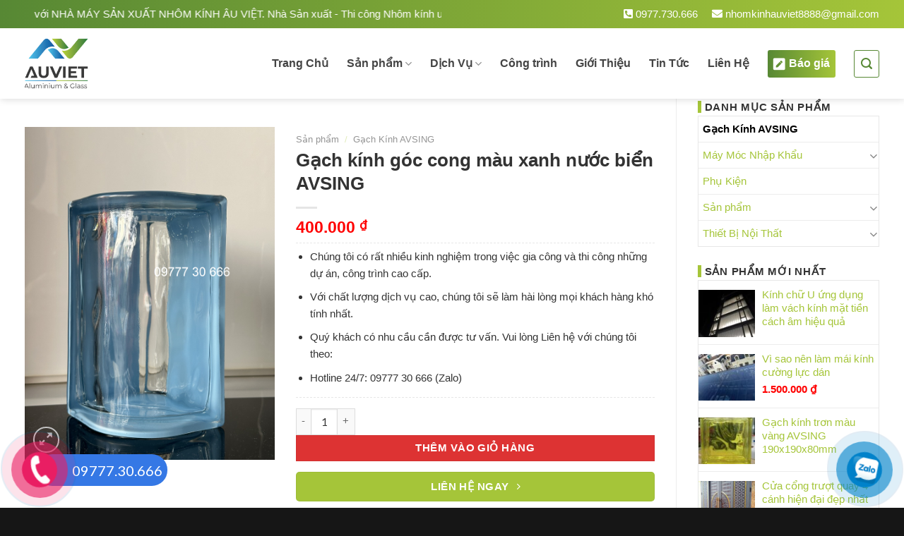

--- FILE ---
content_type: text/html; charset=UTF-8
request_url: https://nhomkinhauviet.com/san-pham/gach-kinh-goc-cong-mau-xanh-nuoc-bien/
body_size: 33195
content:
<!DOCTYPE html>
<html lang="vi" class="loading-site no-js">
<head>
	<meta charset="UTF-8" />
	<link rel="profile" href="http://gmpg.org/xfn/11" />
	<link rel="pingback" href="" />

	<script>(function(html){html.className = html.className.replace(/\bno-js\b/,'js')})(document.documentElement);</script>
<meta name='robots' content='index, follow, max-image-preview:large, max-snippet:-1, max-video-preview:-1' />
	<style>img:is([sizes="auto" i], [sizes^="auto," i]) { contain-intrinsic-size: 3000px 1500px }</style>
	<meta name="viewport" content="width=device-width, initial-scale=1" />
	<!-- This site is optimized with the Yoast SEO plugin v23.9 - https://yoast.com/wordpress/plugins/seo/ -->
	<title>Gạch kính góc cong màu xanh nước biển AVSING - NHÀ MÁY SẢN XUẤT NHÔM KÍNH ÂU VIỆT</title>
	<meta name="description" content="Bên trong viên gạch kính là một khoảng chân không với áp suất là 0,3 atm. Bởi vậy gạch kính có khả năng cách nhiệt cao, gấp hai lần những loại gạch" />
	<link rel="canonical" href="https://nhomkinhauviet.com/san-pham/gach-kinh-goc-cong-mau-xanh-nuoc-bien/" />
	<meta property="og:locale" content="vi_VN" />
	<meta property="og:type" content="article" />
	<meta property="og:title" content="Gạch kính góc cong màu xanh nước biển AVSING - NHÀ MÁY SẢN XUẤT NHÔM KÍNH ÂU VIỆT" />
	<meta property="og:description" content="Bên trong viên gạch kính là một khoảng chân không với áp suất là 0,3 atm. Bởi vậy gạch kính có khả năng cách nhiệt cao, gấp hai lần những loại gạch" />
	<meta property="og:url" content="https://nhomkinhauviet.com/san-pham/gach-kinh-goc-cong-mau-xanh-nuoc-bien/" />
	<meta property="og:site_name" content="NHÀ MÁY SẢN XUẤT NHÔM KÍNH ÂU VIỆT" />
	<meta property="article:modified_time" content="2024-12-20T09:31:01+00:00" />
	<meta property="og:image" content="https://nhomkinhauviet.com/wp-content/uploads/2024/01/Gach-vien-goc-mau-xanh.png" />
	<meta property="og:image:width" content="800" />
	<meta property="og:image:height" content="1066" />
	<meta property="og:image:type" content="image/png" />
	<meta name="twitter:card" content="summary_large_image" />
	<meta name="twitter:label1" content="Ước tính thời gian đọc" />
	<meta name="twitter:data1" content="4 phút" />
	<script type="application/ld+json" class="yoast-schema-graph">{"@context":"https://schema.org","@graph":[{"@type":"WebPage","@id":"https://nhomkinhauviet.com/san-pham/gach-kinh-goc-cong-mau-xanh-nuoc-bien/","url":"https://nhomkinhauviet.com/san-pham/gach-kinh-goc-cong-mau-xanh-nuoc-bien/","name":"Gạch kính góc cong màu xanh nước biển AVSING - NHÀ MÁY SẢN XUẤT NHÔM KÍNH ÂU VIỆT","isPartOf":{"@id":"https://nhomkinhauviet.com/#website"},"primaryImageOfPage":{"@id":"https://nhomkinhauviet.com/san-pham/gach-kinh-goc-cong-mau-xanh-nuoc-bien/#primaryimage"},"image":{"@id":"https://nhomkinhauviet.com/san-pham/gach-kinh-goc-cong-mau-xanh-nuoc-bien/#primaryimage"},"thumbnailUrl":"https://nhomkinhauviet.com/wp-content/uploads/2024/01/Gach-vien-goc-mau-xanh.png","datePublished":"2024-01-02T08:22:29+00:00","dateModified":"2024-12-20T09:31:01+00:00","description":"Bên trong viên gạch kính là một khoảng chân không với áp suất là 0,3 atm. Bởi vậy gạch kính có khả năng cách nhiệt cao, gấp hai lần những loại gạch","breadcrumb":{"@id":"https://nhomkinhauviet.com/san-pham/gach-kinh-goc-cong-mau-xanh-nuoc-bien/#breadcrumb"},"inLanguage":"vi","potentialAction":[{"@type":"ReadAction","target":["https://nhomkinhauviet.com/san-pham/gach-kinh-goc-cong-mau-xanh-nuoc-bien/"]}]},{"@type":"ImageObject","inLanguage":"vi","@id":"https://nhomkinhauviet.com/san-pham/gach-kinh-goc-cong-mau-xanh-nuoc-bien/#primaryimage","url":"https://nhomkinhauviet.com/wp-content/uploads/2024/01/Gach-vien-goc-mau-xanh.png","contentUrl":"https://nhomkinhauviet.com/wp-content/uploads/2024/01/Gach-vien-goc-mau-xanh.png","width":800,"height":1066},{"@type":"BreadcrumbList","@id":"https://nhomkinhauviet.com/san-pham/gach-kinh-goc-cong-mau-xanh-nuoc-bien/#breadcrumb","itemListElement":[{"@type":"ListItem","position":1,"name":"Sản phẩm","item":"https://nhomkinhauviet.com/san-pham/"},{"@type":"ListItem","position":2,"name":"Gạch kính góc cong màu xanh nước biển AVSING"}]},{"@type":"WebSite","@id":"https://nhomkinhauviet.com/#website","url":"https://nhomkinhauviet.com/","name":"NHÀ MÁY SẢN XUẤT NHÔM KÍNH ÂU VIỆT","description":"SẢN PHẨM TỪ TÂM - NÂNG TẦM THƯƠNG HIỆU","potentialAction":[{"@type":"SearchAction","target":{"@type":"EntryPoint","urlTemplate":"https://nhomkinhauviet.com/?s={search_term_string}"},"query-input":{"@type":"PropertyValueSpecification","valueRequired":true,"valueName":"search_term_string"}}],"inLanguage":"vi"}]}</script>
	<!-- / Yoast SEO plugin. -->


<link rel='dns-prefetch' href='//use.fontawesome.com' />
<link rel='dns-prefetch' href='//fonts.googleapis.com' />
<link href='https://fonts.gstatic.com' crossorigin rel='preconnect' />
<link rel='prefetch' href='https://nhomkinhauviet.com/wp-content/themes/flatsome/assets/js/flatsome.js?ver=8e60d746741250b4dd4e' />
<link rel='prefetch' href='https://nhomkinhauviet.com/wp-content/themes/flatsome/assets/js/chunk.slider.js?ver=3.19.7' />
<link rel='prefetch' href='https://nhomkinhauviet.com/wp-content/themes/flatsome/assets/js/chunk.popups.js?ver=3.19.7' />
<link rel='prefetch' href='https://nhomkinhauviet.com/wp-content/themes/flatsome/assets/js/chunk.tooltips.js?ver=3.19.7' />
<link rel='prefetch' href='https://nhomkinhauviet.com/wp-content/themes/flatsome/assets/js/woocommerce.js?ver=dd6035ce106022a74757' />
<link rel="alternate" type="application/rss+xml" title="Dòng thông tin NHÀ MÁY SẢN XUẤT NHÔM KÍNH ÂU VIỆT &raquo;" href="https://nhomkinhauviet.com/feed/" />
<link rel="alternate" type="application/rss+xml" title="NHÀ MÁY SẢN XUẤT NHÔM KÍNH ÂU VIỆT &raquo; Dòng bình luận" href="https://nhomkinhauviet.com/comments/feed/" />
<script type="text/javascript">
/* <![CDATA[ */
window._wpemojiSettings = {"baseUrl":"https:\/\/s.w.org\/images\/core\/emoji\/16.0.1\/72x72\/","ext":".png","svgUrl":"https:\/\/s.w.org\/images\/core\/emoji\/16.0.1\/svg\/","svgExt":".svg","source":{"concatemoji":"https:\/\/nhomkinhauviet.com\/wp-includes\/js\/wp-emoji-release.min.js?ver=6.8.2"}};
/*! This file is auto-generated */
!function(s,n){var o,i,e;function c(e){try{var t={supportTests:e,timestamp:(new Date).valueOf()};sessionStorage.setItem(o,JSON.stringify(t))}catch(e){}}function p(e,t,n){e.clearRect(0,0,e.canvas.width,e.canvas.height),e.fillText(t,0,0);var t=new Uint32Array(e.getImageData(0,0,e.canvas.width,e.canvas.height).data),a=(e.clearRect(0,0,e.canvas.width,e.canvas.height),e.fillText(n,0,0),new Uint32Array(e.getImageData(0,0,e.canvas.width,e.canvas.height).data));return t.every(function(e,t){return e===a[t]})}function u(e,t){e.clearRect(0,0,e.canvas.width,e.canvas.height),e.fillText(t,0,0);for(var n=e.getImageData(16,16,1,1),a=0;a<n.data.length;a++)if(0!==n.data[a])return!1;return!0}function f(e,t,n,a){switch(t){case"flag":return n(e,"\ud83c\udff3\ufe0f\u200d\u26a7\ufe0f","\ud83c\udff3\ufe0f\u200b\u26a7\ufe0f")?!1:!n(e,"\ud83c\udde8\ud83c\uddf6","\ud83c\udde8\u200b\ud83c\uddf6")&&!n(e,"\ud83c\udff4\udb40\udc67\udb40\udc62\udb40\udc65\udb40\udc6e\udb40\udc67\udb40\udc7f","\ud83c\udff4\u200b\udb40\udc67\u200b\udb40\udc62\u200b\udb40\udc65\u200b\udb40\udc6e\u200b\udb40\udc67\u200b\udb40\udc7f");case"emoji":return!a(e,"\ud83e\udedf")}return!1}function g(e,t,n,a){var r="undefined"!=typeof WorkerGlobalScope&&self instanceof WorkerGlobalScope?new OffscreenCanvas(300,150):s.createElement("canvas"),o=r.getContext("2d",{willReadFrequently:!0}),i=(o.textBaseline="top",o.font="600 32px Arial",{});return e.forEach(function(e){i[e]=t(o,e,n,a)}),i}function t(e){var t=s.createElement("script");t.src=e,t.defer=!0,s.head.appendChild(t)}"undefined"!=typeof Promise&&(o="wpEmojiSettingsSupports",i=["flag","emoji"],n.supports={everything:!0,everythingExceptFlag:!0},e=new Promise(function(e){s.addEventListener("DOMContentLoaded",e,{once:!0})}),new Promise(function(t){var n=function(){try{var e=JSON.parse(sessionStorage.getItem(o));if("object"==typeof e&&"number"==typeof e.timestamp&&(new Date).valueOf()<e.timestamp+604800&&"object"==typeof e.supportTests)return e.supportTests}catch(e){}return null}();if(!n){if("undefined"!=typeof Worker&&"undefined"!=typeof OffscreenCanvas&&"undefined"!=typeof URL&&URL.createObjectURL&&"undefined"!=typeof Blob)try{var e="postMessage("+g.toString()+"("+[JSON.stringify(i),f.toString(),p.toString(),u.toString()].join(",")+"));",a=new Blob([e],{type:"text/javascript"}),r=new Worker(URL.createObjectURL(a),{name:"wpTestEmojiSupports"});return void(r.onmessage=function(e){c(n=e.data),r.terminate(),t(n)})}catch(e){}c(n=g(i,f,p,u))}t(n)}).then(function(e){for(var t in e)n.supports[t]=e[t],n.supports.everything=n.supports.everything&&n.supports[t],"flag"!==t&&(n.supports.everythingExceptFlag=n.supports.everythingExceptFlag&&n.supports[t]);n.supports.everythingExceptFlag=n.supports.everythingExceptFlag&&!n.supports.flag,n.DOMReady=!1,n.readyCallback=function(){n.DOMReady=!0}}).then(function(){return e}).then(function(){var e;n.supports.everything||(n.readyCallback(),(e=n.source||{}).concatemoji?t(e.concatemoji):e.wpemoji&&e.twemoji&&(t(e.twemoji),t(e.wpemoji)))}))}((window,document),window._wpemojiSettings);
/* ]]> */
</script>
<style id='wp-emoji-styles-inline-css' type='text/css'>

	img.wp-smiley, img.emoji {
		display: inline !important;
		border: none !important;
		box-shadow: none !important;
		height: 1em !important;
		width: 1em !important;
		margin: 0 0.07em !important;
		vertical-align: -0.1em !important;
		background: none !important;
		padding: 0 !important;
	}
</style>
<style id='wp-block-library-inline-css' type='text/css'>
:root{--wp-admin-theme-color:#007cba;--wp-admin-theme-color--rgb:0,124,186;--wp-admin-theme-color-darker-10:#006ba1;--wp-admin-theme-color-darker-10--rgb:0,107,161;--wp-admin-theme-color-darker-20:#005a87;--wp-admin-theme-color-darker-20--rgb:0,90,135;--wp-admin-border-width-focus:2px;--wp-block-synced-color:#7a00df;--wp-block-synced-color--rgb:122,0,223;--wp-bound-block-color:var(--wp-block-synced-color)}@media (min-resolution:192dpi){:root{--wp-admin-border-width-focus:1.5px}}.wp-element-button{cursor:pointer}:root{--wp--preset--font-size--normal:16px;--wp--preset--font-size--huge:42px}:root .has-very-light-gray-background-color{background-color:#eee}:root .has-very-dark-gray-background-color{background-color:#313131}:root .has-very-light-gray-color{color:#eee}:root .has-very-dark-gray-color{color:#313131}:root .has-vivid-green-cyan-to-vivid-cyan-blue-gradient-background{background:linear-gradient(135deg,#00d084,#0693e3)}:root .has-purple-crush-gradient-background{background:linear-gradient(135deg,#34e2e4,#4721fb 50%,#ab1dfe)}:root .has-hazy-dawn-gradient-background{background:linear-gradient(135deg,#faaca8,#dad0ec)}:root .has-subdued-olive-gradient-background{background:linear-gradient(135deg,#fafae1,#67a671)}:root .has-atomic-cream-gradient-background{background:linear-gradient(135deg,#fdd79a,#004a59)}:root .has-nightshade-gradient-background{background:linear-gradient(135deg,#330968,#31cdcf)}:root .has-midnight-gradient-background{background:linear-gradient(135deg,#020381,#2874fc)}.has-regular-font-size{font-size:1em}.has-larger-font-size{font-size:2.625em}.has-normal-font-size{font-size:var(--wp--preset--font-size--normal)}.has-huge-font-size{font-size:var(--wp--preset--font-size--huge)}.has-text-align-center{text-align:center}.has-text-align-left{text-align:left}.has-text-align-right{text-align:right}#end-resizable-editor-section{display:none}.aligncenter{clear:both}.items-justified-left{justify-content:flex-start}.items-justified-center{justify-content:center}.items-justified-right{justify-content:flex-end}.items-justified-space-between{justify-content:space-between}.screen-reader-text{border:0;clip-path:inset(50%);height:1px;margin:-1px;overflow:hidden;padding:0;position:absolute;width:1px;word-wrap:normal!important}.screen-reader-text:focus{background-color:#ddd;clip-path:none;color:#444;display:block;font-size:1em;height:auto;left:5px;line-height:normal;padding:15px 23px 14px;text-decoration:none;top:5px;width:auto;z-index:100000}html :where(.has-border-color){border-style:solid}html :where([style*=border-top-color]){border-top-style:solid}html :where([style*=border-right-color]){border-right-style:solid}html :where([style*=border-bottom-color]){border-bottom-style:solid}html :where([style*=border-left-color]){border-left-style:solid}html :where([style*=border-width]){border-style:solid}html :where([style*=border-top-width]){border-top-style:solid}html :where([style*=border-right-width]){border-right-style:solid}html :where([style*=border-bottom-width]){border-bottom-style:solid}html :where([style*=border-left-width]){border-left-style:solid}html :where(img[class*=wp-image-]){height:auto;max-width:100%}:where(figure){margin:0 0 1em}html :where(.is-position-sticky){--wp-admin--admin-bar--position-offset:var(--wp-admin--admin-bar--height,0px)}@media screen and (max-width:600px){html :where(.is-position-sticky){--wp-admin--admin-bar--position-offset:0px}}
</style>
<link rel='stylesheet' id='contact-form-7-css' href='https://nhomkinhauviet.com/wp-content/plugins/contact-form-7/includes/css/styles.css?ver=6.0.1' type='text/css' media='all' />
<link rel='stylesheet' id='photoswipe-css' href='https://nhomkinhauviet.com/wp-content/plugins/woocommerce/assets/css/photoswipe/photoswipe.min.css?ver=9.4.2' type='text/css' media='all' />
<link rel='stylesheet' id='photoswipe-default-skin-css' href='https://nhomkinhauviet.com/wp-content/plugins/woocommerce/assets/css/photoswipe/default-skin/default-skin.min.css?ver=9.4.2' type='text/css' media='all' />
<style id='woocommerce-inline-inline-css' type='text/css'>
.woocommerce form .form-row .required { visibility: visible; }
</style>
<link rel='stylesheet' id='wpccp-css' href='https://nhomkinhauviet.com/wp-content/plugins/wp-content-copy-protection/assets/css/style.min.css?ver=1732759559' type='text/css' media='all' />
<link rel='stylesheet' id='dashicons-css' href='https://nhomkinhauviet.com/wp-includes/css/dashicons.min.css?ver=6.8.2' type='text/css' media='all' />
<link rel='stylesheet' id='font-awesome-official-css' href='https://use.fontawesome.com/releases/v5.15.4/css/all.css' type='text/css' media='all' integrity="sha384-DyZ88mC6Up2uqS4h/KRgHuoeGwBcD4Ng9SiP4dIRy0EXTlnuz47vAwmeGwVChigm" crossorigin="anonymous" />
<link rel='stylesheet' id='flatsome-main-css' href='https://nhomkinhauviet.com/wp-content/themes/flatsome/assets/css/flatsome.css?ver=3.19.7' type='text/css' media='all' />
<style id='flatsome-main-inline-css' type='text/css'>
@font-face {
				font-family: "fl-icons";
				font-display: block;
				src: url(https://nhomkinhauviet.com/wp-content/themes/flatsome/assets/css/icons/fl-icons.eot?v=3.19.7);
				src:
					url(https://nhomkinhauviet.com/wp-content/themes/flatsome/assets/css/icons/fl-icons.eot#iefix?v=3.19.7) format("embedded-opentype"),
					url(https://nhomkinhauviet.com/wp-content/themes/flatsome/assets/css/icons/fl-icons.woff2?v=3.19.7) format("woff2"),
					url(https://nhomkinhauviet.com/wp-content/themes/flatsome/assets/css/icons/fl-icons.ttf?v=3.19.7) format("truetype"),
					url(https://nhomkinhauviet.com/wp-content/themes/flatsome/assets/css/icons/fl-icons.woff?v=3.19.7) format("woff"),
					url(https://nhomkinhauviet.com/wp-content/themes/flatsome/assets/css/icons/fl-icons.svg?v=3.19.7#fl-icons) format("svg");
			}
</style>
<link rel='stylesheet' id='flatsome-shop-css' href='https://nhomkinhauviet.com/wp-content/themes/flatsome/assets/css/flatsome-shop.css?ver=3.19.7' type='text/css' media='all' />
<link rel='stylesheet' id='flatsome-style-css' href='https://nhomkinhauviet.com/wp-content/themes/482/style.css?ver=3.0' type='text/css' media='all' />
<link rel='stylesheet' id='flatsome-googlefonts-css' href='//fonts.googleapis.com/css?family=Lato%3Aregular%2C700%2Cregular%2C700%7CDancing+Script%3Aregular%2Cregular&#038;display=block&#038;ver=3.9' type='text/css' media='all' />
<link rel='stylesheet' id='font-awesome-official-v4shim-css' href='https://use.fontawesome.com/releases/v5.15.4/css/v4-shims.css' type='text/css' media='all' integrity="sha384-Vq76wejb3QJM4nDatBa5rUOve+9gkegsjCebvV/9fvXlGWo4HCMR4cJZjjcF6Viv" crossorigin="anonymous" />
<style id='font-awesome-official-v4shim-inline-css' type='text/css'>
@font-face {
font-family: "FontAwesome";
font-display: block;
src: url("https://use.fontawesome.com/releases/v5.15.4/webfonts/fa-brands-400.eot"),
		url("https://use.fontawesome.com/releases/v5.15.4/webfonts/fa-brands-400.eot?#iefix") format("embedded-opentype"),
		url("https://use.fontawesome.com/releases/v5.15.4/webfonts/fa-brands-400.woff2") format("woff2"),
		url("https://use.fontawesome.com/releases/v5.15.4/webfonts/fa-brands-400.woff") format("woff"),
		url("https://use.fontawesome.com/releases/v5.15.4/webfonts/fa-brands-400.ttf") format("truetype"),
		url("https://use.fontawesome.com/releases/v5.15.4/webfonts/fa-brands-400.svg#fontawesome") format("svg");
}

@font-face {
font-family: "FontAwesome";
font-display: block;
src: url("https://use.fontawesome.com/releases/v5.15.4/webfonts/fa-solid-900.eot"),
		url("https://use.fontawesome.com/releases/v5.15.4/webfonts/fa-solid-900.eot?#iefix") format("embedded-opentype"),
		url("https://use.fontawesome.com/releases/v5.15.4/webfonts/fa-solid-900.woff2") format("woff2"),
		url("https://use.fontawesome.com/releases/v5.15.4/webfonts/fa-solid-900.woff") format("woff"),
		url("https://use.fontawesome.com/releases/v5.15.4/webfonts/fa-solid-900.ttf") format("truetype"),
		url("https://use.fontawesome.com/releases/v5.15.4/webfonts/fa-solid-900.svg#fontawesome") format("svg");
}

@font-face {
font-family: "FontAwesome";
font-display: block;
src: url("https://use.fontawesome.com/releases/v5.15.4/webfonts/fa-regular-400.eot"),
		url("https://use.fontawesome.com/releases/v5.15.4/webfonts/fa-regular-400.eot?#iefix") format("embedded-opentype"),
		url("https://use.fontawesome.com/releases/v5.15.4/webfonts/fa-regular-400.woff2") format("woff2"),
		url("https://use.fontawesome.com/releases/v5.15.4/webfonts/fa-regular-400.woff") format("woff"),
		url("https://use.fontawesome.com/releases/v5.15.4/webfonts/fa-regular-400.ttf") format("truetype"),
		url("https://use.fontawesome.com/releases/v5.15.4/webfonts/fa-regular-400.svg#fontawesome") format("svg");
unicode-range: U+F004-F005,U+F007,U+F017,U+F022,U+F024,U+F02E,U+F03E,U+F044,U+F057-F059,U+F06E,U+F070,U+F075,U+F07B-F07C,U+F080,U+F086,U+F089,U+F094,U+F09D,U+F0A0,U+F0A4-F0A7,U+F0C5,U+F0C7-F0C8,U+F0E0,U+F0EB,U+F0F3,U+F0F8,U+F0FE,U+F111,U+F118-F11A,U+F11C,U+F133,U+F144,U+F146,U+F14A,U+F14D-F14E,U+F150-F152,U+F15B-F15C,U+F164-F165,U+F185-F186,U+F191-F192,U+F1AD,U+F1C1-F1C9,U+F1CD,U+F1D8,U+F1E3,U+F1EA,U+F1F6,U+F1F9,U+F20A,U+F247-F249,U+F24D,U+F254-F25B,U+F25D,U+F267,U+F271-F274,U+F279,U+F28B,U+F28D,U+F2B5-F2B6,U+F2B9,U+F2BB,U+F2BD,U+F2C1-F2C2,U+F2D0,U+F2D2,U+F2DC,U+F2ED,U+F328,U+F358-F35B,U+F3A5,U+F3D1,U+F410,U+F4AD;
}
</style>
<script type="text/javascript" src="https://nhomkinhauviet.com/wp-includes/js/jquery/jquery.min.js?ver=3.7.1" id="jquery-core-js"></script>
<script type="text/javascript" src="https://nhomkinhauviet.com/wp-includes/js/jquery/jquery-migrate.min.js?ver=3.4.1" id="jquery-migrate-js"></script>
<script type="text/javascript" src="https://nhomkinhauviet.com/wp-content/plugins/woocommerce/assets/js/jquery-blockui/jquery.blockUI.min.js?ver=2.7.0-wc.9.4.2" id="jquery-blockui-js" data-wp-strategy="defer"></script>
<script type="text/javascript" id="wc-add-to-cart-js-extra">
/* <![CDATA[ */
var wc_add_to_cart_params = {"ajax_url":"\/wp-admin\/admin-ajax.php","wc_ajax_url":"\/?wc-ajax=%%endpoint%%","i18n_view_cart":"Xem gi\u1ecf h\u00e0ng","cart_url":"https:\/\/nhomkinhauviet.com\/thanh-toan\/","is_cart":"","cart_redirect_after_add":"no"};
/* ]]> */
</script>
<script type="text/javascript" src="https://nhomkinhauviet.com/wp-content/plugins/woocommerce/assets/js/frontend/add-to-cart.min.js?ver=9.4.2" id="wc-add-to-cart-js" defer="defer" data-wp-strategy="defer"></script>
<script type="text/javascript" src="https://nhomkinhauviet.com/wp-content/plugins/woocommerce/assets/js/photoswipe/photoswipe.min.js?ver=4.1.1-wc.9.4.2" id="photoswipe-js" defer="defer" data-wp-strategy="defer"></script>
<script type="text/javascript" src="https://nhomkinhauviet.com/wp-content/plugins/woocommerce/assets/js/photoswipe/photoswipe-ui-default.min.js?ver=4.1.1-wc.9.4.2" id="photoswipe-ui-default-js" defer="defer" data-wp-strategy="defer"></script>
<script type="text/javascript" id="wc-single-product-js-extra">
/* <![CDATA[ */
var wc_single_product_params = {"i18n_required_rating_text":"Vui l\u00f2ng ch\u1ecdn m\u1ed9t m\u1ee9c \u0111\u00e1nh gi\u00e1","review_rating_required":"yes","flexslider":{"rtl":false,"animation":"slide","smoothHeight":true,"directionNav":false,"controlNav":"thumbnails","slideshow":false,"animationSpeed":500,"animationLoop":false,"allowOneSlide":false},"zoom_enabled":"","zoom_options":[],"photoswipe_enabled":"1","photoswipe_options":{"shareEl":false,"closeOnScroll":false,"history":false,"hideAnimationDuration":0,"showAnimationDuration":0},"flexslider_enabled":""};
/* ]]> */
</script>
<script type="text/javascript" src="https://nhomkinhauviet.com/wp-content/plugins/woocommerce/assets/js/frontend/single-product.min.js?ver=9.4.2" id="wc-single-product-js" defer="defer" data-wp-strategy="defer"></script>
<script type="text/javascript" src="https://nhomkinhauviet.com/wp-content/plugins/woocommerce/assets/js/js-cookie/js.cookie.min.js?ver=2.1.4-wc.9.4.2" id="js-cookie-js" data-wp-strategy="defer"></script>
<link rel="https://api.w.org/" href="https://nhomkinhauviet.com/wp-json/" /><link rel="alternate" title="JSON" type="application/json" href="https://nhomkinhauviet.com/wp-json/wp/v2/product/6857" /><link rel="EditURI" type="application/rsd+xml" title="RSD" href="https://nhomkinhauviet.com/xmlrpc.php?rsd" />
<meta name="generator" content="WordPress 6.8.2" />
<meta name="generator" content="WooCommerce 9.4.2" />
<link rel='shortlink' href='https://nhomkinhauviet.com/?p=6857' />
<link rel="alternate" title="oNhúng (JSON)" type="application/json+oembed" href="https://nhomkinhauviet.com/wp-json/oembed/1.0/embed?url=https%3A%2F%2Fnhomkinhauviet.com%2Fsan-pham%2Fgach-kinh-goc-cong-mau-xanh-nuoc-bien%2F" />
<link rel="alternate" title="oNhúng (XML)" type="text/xml+oembed" href="https://nhomkinhauviet.com/wp-json/oembed/1.0/embed?url=https%3A%2F%2Fnhomkinhauviet.com%2Fsan-pham%2Fgach-kinh-goc-cong-mau-xanh-nuoc-bien%2F&#038;format=xml" />
<meta name="p:domain_verify" content="7f3874dd7fd782c1b08f067a713dcadd"/>	<noscript><style>.woocommerce-product-gallery{ opacity: 1 !important; }</style></noscript>
	<style class='wp-fonts-local' type='text/css'>
@font-face{font-family:Inter;font-style:normal;font-weight:300 900;font-display:fallback;src:url('https://nhomkinhauviet.com/wp-content/plugins/woocommerce/assets/fonts/Inter-VariableFont_slnt,wght.woff2') format('woff2');font-stretch:normal;}
@font-face{font-family:Cardo;font-style:normal;font-weight:400;font-display:fallback;src:url('https://nhomkinhauviet.com/wp-content/plugins/woocommerce/assets/fonts/cardo_normal_400.woff2') format('woff2');}
</style>
<link rel="icon" href="https://nhomkinhauviet.com/wp-content/uploads/2022/09/cropped-55-3-32x32.png" sizes="32x32" />
<link rel="icon" href="https://nhomkinhauviet.com/wp-content/uploads/2022/09/cropped-55-3-192x192.png" sizes="192x192" />
<link rel="apple-touch-icon" href="https://nhomkinhauviet.com/wp-content/uploads/2022/09/cropped-55-3-180x180.png" />
<meta name="msapplication-TileImage" content="https://nhomkinhauviet.com/wp-content/uploads/2022/09/cropped-55-3-270x270.png" />
<style id="custom-css" type="text/css">:root {--primary-color: #a5c539;--fs-color-primary: #a5c539;--fs-color-secondary: #d26e4b;--fs-color-success: #7a9c59;--fs-color-alert: #b20000;--fs-experimental-link-color: #a5c539;--fs-experimental-link-color-hover: #f34444;}.tooltipster-base {--tooltip-color: #fff;--tooltip-bg-color: #000;}.off-canvas-right .mfp-content, .off-canvas-left .mfp-content {--drawer-width: 300px;}.off-canvas .mfp-content.off-canvas-cart {--drawer-width: 360px;}.container-width, .full-width .ubermenu-nav, .container, .row{max-width: 1240px}.row.row-collapse{max-width: 1210px}.row.row-small{max-width: 1232.5px}.row.row-large{max-width: 1270px}body.framed, body.framed header, body.framed .header-wrapper, body.boxed, body.boxed header, body.boxed .header-wrapper, body.boxed .is-sticky-section{ max-width: 1200px}.header-main{height: 100px}#logo img{max-height: 100px}#logo{width:227px;}#logo img{padding:5px 0;}.header-bottom{min-height: 55px}.header-top{min-height: 20px}.transparent .header-main{height: 90px}.transparent #logo img{max-height: 90px}.has-transparent + .page-title:first-of-type,.has-transparent + #main > .page-title,.has-transparent + #main > div > .page-title,.has-transparent + #main .page-header-wrapper:first-of-type .page-title{padding-top: 120px;}.header.show-on-scroll,.stuck .header-main{height:70px!important}.stuck #logo img{max-height: 70px!important}.search-form{ width: 60%;}.header-bg-color {background-color: rgba(255,255,255,0.9)}.header-bottom {background-color: #f1f1f1}.header-main .nav > li > a{line-height: 16px }.stuck .header-main .nav > li > a{line-height: 16px }.header-bottom-nav > li > a{line-height: 16px }@media (max-width: 549px) {.header-main{height: 60px}#logo img{max-height: 60px}}.nav-dropdown{font-size:100%}.header-top{background-color:#349631!important;}body{color: #333333}h1,h2,h3,h4,h5,h6,.heading-font{color: #333333;}body{font-size: 95%;}@media screen and (max-width: 549px){body{font-size: 100%;}}body{font-family: Lato, sans-serif;}body {font-weight: 400;font-style: normal;}.nav > li > a {font-family: Lato, sans-serif;}.mobile-sidebar-levels-2 .nav > li > ul > li > a {font-family: Lato, sans-serif;}.nav > li > a,.mobile-sidebar-levels-2 .nav > li > ul > li > a {font-weight: 700;font-style: normal;}h1,h2,h3,h4,h5,h6,.heading-font, .off-canvas-center .nav-sidebar.nav-vertical > li > a{font-family: Lato, sans-serif;}h1,h2,h3,h4,h5,h6,.heading-font,.banner h1,.banner h2 {font-weight: 700;font-style: normal;}.alt-font{font-family: "Dancing Script", sans-serif;}.alt-font {font-weight: 400!important;font-style: normal!important;}.header:not(.transparent) .header-nav-main.nav > li > a {color: #444444;}.header:not(.transparent) .header-nav-main.nav > li > a:hover,.header:not(.transparent) .header-nav-main.nav > li.active > a,.header:not(.transparent) .header-nav-main.nav > li.current > a,.header:not(.transparent) .header-nav-main.nav > li > a.active,.header:not(.transparent) .header-nav-main.nav > li > a.current{color: #578834;}.header-nav-main.nav-line-bottom > li > a:before,.header-nav-main.nav-line-grow > li > a:before,.header-nav-main.nav-line > li > a:before,.header-nav-main.nav-box > li > a:hover,.header-nav-main.nav-box > li.active > a,.header-nav-main.nav-pills > li > a:hover,.header-nav-main.nav-pills > li.active > a{color:#FFF!important;background-color: #578834;}.current .breadcrumb-step, [data-icon-label]:after, .button#place_order,.button.checkout,.checkout-button,.single_add_to_cart_button.button, .sticky-add-to-cart-select-options-button{background-color: #dd3333!important }.has-equal-box-heights .box-image {padding-top: 100%;}.shop-page-title.featured-title .title-bg{ background-image: url(https://nhomkinhauviet.com/wp-content/uploads/2024/01/Gach-vien-goc-mau-xanh.png)!important;}@media screen and (min-width: 550px){.products .box-vertical .box-image{min-width: 400px!important;width: 400px!important;}}.footer-1{background-color: #f4f4f4}.footer-2{background-color: #828282}.absolute-footer, html{background-color: #161616}.nav-vertical-fly-out > li + li {border-top-width: 1px; border-top-style: solid;}/* Custom CSS */.quy-trinh-sago:after {content: '';background: url(/wp-content/uploads/2020/01/process-line.png) no-repeat center;/* z-index: 11; */position: absolute;top: 42%;height: 108px;width: 100%;background-size: auto 100%;margin-top: -22px;}/* Custom CSS Tablet */@media (max-width: 849px){.hdevvn-show-cats {display: none;}}/* Custom CSS Mobile */@media (max-width: 549px){.footer-border-left{border-right:0px !important;}.quy-trinh-sago:after{background:none;!important;}}.label-new.menu-item > a:after{content:"Mới";}.label-hot.menu-item > a:after{content:"Nổi bật";}.label-sale.menu-item > a:after{content:"Giảm giá";}.label-popular.menu-item > a:after{content:"Phổ biến";}</style>		<style type="text/css" id="wp-custom-css">
			.widget>ul>li ul, ul.menu>li ul {
    width: 98%;
}
.widget>ul>li>a, .widget>ul>li>span:first-child, ul.menu>li>a, ul.menu>li>span:first-child {
    padding: 6px;
}
.sago-title-simple .section-title-main {
    padding: 5px 10px!important;
}
.section-title-normal {
    border-bottom: 2px solid #a5c539;
}
.section-title-normal span {
    color: #fff;
    margin-right: 15px;
    padding-bottom: 0px;
    padding-top: 3px;
    border-bottom: 2px solid a5c539;
    margin-bottom: -2px;
    padding-left: 5px;
    padding-right: 30px;
        background: linear-gradient(to left, #a5c539, #578834);
}
.danhmuc .box-text h5 {
    font-size: 11px;
}
.widget ul {
    border: 1px solid #e7e7e7;
}
.entry-header-text {
    padding-bottom: 10px;
}
.entry-content{
	padding-top:0;
}
.congtrinh .box-blog-post .is-large {
    margin-bottom: 0;
    color: #fff;
    font-size: 15px;
}
.congtrinh .box-blog-post .box-text.text-center {
    background: linear-gradient(to left, #a5c539, #578834);
    min-height: 62px;
    align-items: center;
    align-self: center;
    align-content: center;
    padding: 10px;
    display: flex;
}
ul.menu>li li>a:hover {
    color: #a5c539;
}
ul.menu>li li>a {
    color: #666;
}
.product-footer .woocommerce-tabs {
    padding: 60px 0;
}
#top-bar .nav>li {
    text-transform: none !important;
}
@keyframes slide{
	0% {
    -webkit-transform: translate(0px, 0px);
}
	100% {
    -webkit-transform: translate(-500px, 0px);
}
}
.marquee p {
    display: inline-block;
    text-indent: 0;
    width: 100%;
    -webkit-animation: slide 15s infinite;
}
.ticker .title_ticker {
    font-size: 15px;
    margin: 0px;
    color: #fff;
    line-height: 40px;
    white-space: nowrap;
    width: auto;
    margin-right: 50px;
}
.ticker {
    float: left;
    display: block;
    margin-left: 10px;
    overflow: hidden;
    position: relative;
    max-width: 580px;
}		
.footer-sago .cot1 li {
    margin-bottom: 18px;
}
ul.menu>li>a:hover{
	color:#a5c539;
}
ul.menu>li>a {
    padding: 8px 8px 8px 10px;
	color:#666;
}
ul.menu>li:nth-child(35) {
    background: #a5c539;
}
ul.menu>li:nth-child(35) a {
    color: #fff;
    font-weight: bold;
    text-transform: uppercase;
}
ul.menu>li:nth-child(31) {
    background: #a5c539;
}
ul.menu>li:nth-child(31) a {
    color: #fff;
    font-weight: bold;
    text-transform: uppercase;
}
ul.menu>li:nth-child(25) {
    background: #a5c539;
}
ul.menu>li:nth-child(25) a {
    color: #fff;
    font-weight: bold;
    text-transform: uppercase;
}
ul.menu>li:nth-child(22) {
    background: #a5c539;
}
ul.menu>li:nth-child(22) a {
    color: #fff;
    font-weight: bold;
    text-transform: uppercase;
}
ul.menu>li:nth-child(18) {
    background: #a5c539;
}
ul.menu>li:nth-child(18) a {
    color: #fff;
    font-weight: bold;
    text-transform: uppercase;
}
ul.menu>li:nth-child(14) {
    background: #a5c539;
}
ul.menu>li:nth-child(14) a {
    color: #fff;
    font-weight: bold;
    text-transform: uppercase;
}
ul.menu>li:nth-child(10) {
    background: #a5c539;
}
ul.menu>li:nth-child(10) a {
    color: #fff;
    font-weight: bold;
    text-transform: uppercase;
}
ul.menu>li:nth-child(8) {
    background: #a5c539;
}
ul.menu>li:nth-child(8) a {
    color: #fff;
    font-weight: bold;
    text-transform: uppercase;
}
ul.menu>li:nth-child(1) a {
    color: #fff;
    font-weight: bold;
    text-transform: uppercase;
}
ul.menu>li:nth-child(1) {
    background: #a5c539;
}
.menu-danh-muc-thi-cong-container {
    border: 1px solid #e7e7e7;
}
.doitac .dt img {
    border: 1px solid #e7e7e7;
    border-radius: 10px;
    padding: 25px;
}
.fa.fa-facebook{
    color: #e8e3e3;
}
.breadcrumbs {
    color: #a5c539;
    text-transform: none;
}
.chien {
    border-left: 8px solid #088f43;
    padding-left: 10px;
    text-transform: uppercase;
    font-size: 20px;
    margin-top: 30px;
    margin-bottom: 30px;
}
.product-main {
    padding: 40px 0 0;
}
.mota {
    padding-top: 7px;
    border-top: 1px dashed #e7e7e7;
    border-bottom: 1px dashed #e7e7e7;
    margin-bottom: 15px;
}
ul.product_list_widget li img {
    padding-top: 13px;
}
ul.product_list_widget li{
	box-shadow:none !important;
	margin-bottom: 10px !important;
}
@media screen and (max-width: 849px){
	.danhmuc .box-text h5{
		font-size:10px !important;
	}
	.box-category h5{
		font-size:10px !important;
	}
	.ticker{
		max-width: 330px !important;
		margin-left: 0px !important;
	}
	.button.icon.is-small {
    border: 0;
}
	.header-button .button {
    border: 0;
		font-size:11px;
		    background: linear-gradient(to left, #a5c539, #578834);
}
	.stuck #logo img {
    padding: 10px !important;
}
}
.danhmuc .box-text h5{
	color:#fff;
}
.box-shade.dark .box-text{
	text-shadow:none !important;
}
.box-category .box-text.text-center {
    background: linear-gradient(to left, #a5c539, #578834);
}
.box-blog-post .is-large {
    margin-bottom: 10px;
}
.box-blog-post .is-divider {
    display: none;
}
li, p {
    font-family: "UTM-Avo", sans-serif;
}
@media screen and (max-width: 549px){
	.chien h1 {
    font-size: 280% !important;
}
	.ticker .title_ticker{
		font-size:12px !important;
		line-height:32px !important;
	}

}
.chien h1 {
    font-size: 380%;
}
.woocommerce-Price-amount {
    color: red !important;
}
.name.product-title {
    margin-bottom: 10px;
}
.product-title a {
    color: #578834;
    font-weight: bold;
}
.product-small .box-image img {
    border-radius: 7px;
}
#masthead .nav > li > a {
    font-size: 16px;
}
/*bg-patern-sago*/
.bg-patern-sago{
position: relative;
    overflow: hidden;
    background: url(http://demo33.muathemewordpress.net/wp-content/uploads/2020/01/patern.png) repeat;
	}
/*table*/
.woocommerce-shipping-totals{







 display:none;


}

table{
    border-collapse:collapse;
}
/*Footer*/
.footer-sago {
    overflow: hidden;
    border-top: 1px solid #e8e8e8;
}
.footer-sago li{
	  list-style:none;
	  margin-left:0px !important;
}
.footer-sago li a{
	 color: #e8e3e3;
}
.footer-sago li>.fas {
    font-size: 80%;
    color: #e8e3e3;
}
/*form*/
.sago-form input[type="submit"],.sago-form input[type="reset"]{
	  width:100%
}
.form-flat input:not([type="submit"]), .form-flat textarea, .form-flat select {
    background-color: rgba(255, 255, 255, 0.03);
    border-color: rgba(0, 0, 0, 0.2);
    border-radius: 3px;
}
.form-flat button, .form-flat input {
    border-radius: 3px;
}
/*blog-sago*/
.blog-sago .is-divider{
	  display:none;
}
.title-sago a{
	  color:#333;
}
/*du an sago*/
.portfolio-box .show-on-hover{
	  opacity:1;
}
.portfolio-box .box-text.text-center.dark {
    background: linear-gradient(to left, #a5c539, #578834);
}
h6.uppercase.portfolio-box-title{
	  opacity:1;
}
/*tiêu đề page*/
header.entry-header {
    text-align: center;
}
h1.entry-title.mb {
    margin-bottom: 0.5em;
	  font-size: 1.6em;
}
/*widget*/
.widget .is-divider {
    display: none;
}
span.widget-title {
    border-left: 5px solid #a5c539;
    padding-left: 5px;
}
/*chi tiết dự án*/
.attributes td.op_name {
    font-weight: bold;
}
.attributes td {
    height: 46px;
}
.mo-ta-du-an{
	  border-left: 8px solid #2bb670;
    padding-left: 8px;
}
.portfolio-top {
    margin-top: 30px;
}
.du-an-lien-quan {
    margin-top: 30px;
}
.attributes{
	  border:none !important;
}
/*TIÊU ĐỀ*/
.sago-title-simple .section-title, .sago-title-simple .section-title-main {
    border: 0;
    padding: 0;
    margin: 0;
}
.section-title-container {
    margin-bottom: 0.5em;
}
.sago-title-simple.center .section-title {
    justify-content: center;
}
/*giới thiệu trang chủ*/
.gioi-thieu-sago{
	  background:url(https://nhomkinhauviet.com/wp-content/uploads/2022/09/texture.png)
}
.sago-no-padding-bottom{
	  padding-bottom:0;	
}
/*sản phẩm trang chủ*/
.san-pham-col .col-inner{
	  border: 2px solid #2bb670;
	  padding-bottom:10px;
	  padding-top:10px;
}
.san-pham-col .button{
	  margin-bottom:0px;
}
/*Menu header-main*/
/*tìm kiếm header main*/
.header-search a {
    background: #FFF;
    border-radius: 3px;
    padding: 9px !important;
    border: 1px solid #578834;
    transition: all .4s ease-in-out;
    -moz-transition: all .4s ease-in-out;
    -webkit-transition: all .4s ease-in-out;
}
.header-search a:hover {
    background: #578834;
}
.header-search .icon-search {
    color: #578834;
}
.header-search .icon-search:hover{
	  color:#fff
}
/*Yêu cầu báo giá*/
a.yeu-cau-bao-gia {
    background: linear-gradient(to left, #a5c539, #578834);
    color: #fff !important;
    padding: 10px 8px!important;
    border-radius: 3px;
    font-weight: bold !important;
}
a.yeu-cau-bao-gia:hover{
	  background: linear-gradient(to left, #578834, #a5c539);
}
/*hotline top*/
.hotline-top {
    display: inline-block;
    vertical-align: middle;
    font-weight: 700;
    padding: 6px 0;
}
.hotline-top a {
    color: #FFF;
	  font-size: 15px;
	font-weight:100;
}
/*top bar*/
#top-bar {
    background: linear-gradient(to left, #a5c539, #578834);
}
#top-bar .nav>li{
	  margin:0 10px;
	  text-transform:uppercase;
}
/*font chữ*/
@font-face {
    font-family: UTM-Avo;
 src: url(http://demo33.muathemewordpress.net//wp-content/themes/flatsome-child/fonts/UTMAvo.ttf);
    font-weight: normal;
}
@font-face {
    font-family: UTM-Avo;
 src: url(http://demo33.muathemewordpress.net//wp-content/themes/flatsome-child/fonts/UTMAvoBold.ttf);
    font-weight:bold;
 }
.section-title-main, h1, h2, h3, h4, h5, h6, strong, .icon-box-text, .icon-box-text h2, .icon-box-text h3, .icon-box-text h4, .icon-box-text h5, .sidebar-menu .nav-sidebar li a, .col-inner, .text-center, .text-center h2, .text-center h3, .text-center h4, .text-center h5, .col-inner strong, .col-inner h3, .col-inner h4, .header-nav>li.menu-item, .header-nav>li.menu-item a, .header-nav li.menu-item, .header-nav li a, h1.entry-title, .widget-title, .col-inner h2, .col-inner h3, .col-inner h4, .col-inner h5, .col-inner h6, .top-bar-nav li.menu-item a, .account-item span, #header-contact li a span, h3.product-section-title, .woocommerce-breadcrumb.breadcrumbs, ul.product-tabs>li>a, .widget, .product-short-description, button.button, .product_meta span, h3.comment-reply-title, .html.custom, span.header-cart-title, .footer-secondary.pull-right, .utm-avo, .tab a span, .button, .searchform .search-field, .searchform .search-field::placeholder, .header-top li a>span, table tr th, table tr td, label, .form-row input, .form-row select, .form-row textarea, .mini_cart_item a, .mini_cart_item span, .woocommerce-mini-cart__total span, .tab-panels .panel.entry-content, .tab-panels .panel.entry-content p, .woocommerce-MyAccount-navigation-link a, .woocommerce-additional-fields h3, .woocommerce-billing-fields h3, .breadcrumbs a, #mega-menu-title, .woocommerce-info, .futura {
    font-family: "UTM-Avo", sans-serif; 
}
@media (min-width: 550px){
p.form-row-first {
    width: 100%;
    float: left;
}}
.post_format-post-format-video .entry-image img {
    width: 100%;
    display: none;
}
.top-divider {
    margin-bottom: -1px;
    border-top: 0px solid currentColor;
    opacity: 0.1;
}
/*-------------------*/
.cart-item .nav-dropdown-default>li:hover {
    background: #fff;
}
.wpcf7 .wpcf7-response-output {
    margin: 5px 0 0;
    border-radius: 0px;
}
.dark .widget .badge-outline .badge-inner {
    color: #fff;
    opacity: 1;
}
/* Chỉnh giá tiền*/
.price-wrapper span {
    color: red;
}
.tooltipster-default {
    display: none;
    border-radius: 5px;
    background: #111;
    color: #fff;
    transition: opacity .2s;
    opacity: 0;
}
.shortcode-error {
    display: none;
    border: 2px dashed #000;
    padding: 20px;
    color: #fff;
    font-size: 16px;
    background-color: #71cedf;
}
body { 
	  overflow :hidden ;
}
.pull-left {
    color: #fff;
    float: left;
}
.product-small .box-image::before{
    position:absolute;
    top:0;
    left:-75%;
    z-index:2;
    display:block;
    content:'';
    width:50%;
    height:100%;
    background:-webkit-linear-gradient(left,rgba(255,255,255,0) 0,rgba(255,255,255,.3) 100%);
    background:linear-gradient(to right,rgba(255,255,255,0) 0,rgba(255,255,255,.3) 100%);
-webkit-transform:skewX(-25deg);transform:skewX(-25deg)
}

pre, blockquote, form, figure, p, dl, ul, ol {
    margin-bottom: 1em;
}
h4 {
    color: #555;
    width: 100%;
    margin-top: 0;
    margin-bottom: 0px;
    text-rendering: optimizeSpeed;
}
.box-text {
    padding-top: 10px;
    padding-bottom: 10px;
    position: relative;
    width: 100%;
    font-size: .9em;
}
.row .row-small:not(.row-collapse), .container .row-small:not(.row-collapse) {
    margin-left: -5px;
    margin-right: -5px;
    margin-bottom: 0;
}
.footer {
    padding: 10px 0 0;
}
ul.product_list_widget li img {
    top: 0px;
    position: absolute;
    left: 0;
    width: 80px;
    height: 80px;
    margin-bottom: 5px;
    object-fit: cover;
    object-position: 50% 50%;
}
ul.product_list_widget li {
    box-shadow: 0 1px 1px #d2d2d2;
    background: white;
    margin-bottom: 3px;
    list-style: none;
    padding: 10px 0 5px 90px;
    min-height: 80px;
    position: relative;
    overflow: hidden;
    vertical-align: top;
    line-height: 1.33;
}
/* Code menu cấp 3*/
.nav-dropdown>li.nav-dropdown-col{
	  display:block;
}
.nav-dropdown{
	  border:1px solid #ddd; 
	  padding:0;
}
.nav-dropdown .nav-dropdown-col>a, .nav-dropdown li a{
	  font-weight:normal !important; 
	  text-transform:none !important;
	  font-size:15px; 
	  font-weight:500;
	    color: #333;
}
.nav-dropdown .nav-dropdown-col>ul li:hover{
	  background:#a5c539;
}
.nav-dropdown-default>li:hover>a, .nav-dropdown .nav-dropdown-col>ul li:hover>a{
	  color:white;
}
.nav-dropdown-default>li:hover{
	  background:#a5c539;
}
.nav-dropdown-default>li>a{
	  border-bottom:0 !important;
}
.nav-dropdown-has-arrow li.has-dropdown:before{
	  border-width: 10px;
    margin-left: -10px;
}
.nav-dropdown .nav-dropdown-col>ul{
	  border: 1px solid #d2d2d2;
	  margin-top:-40px;
	  box-shadow: 2px 2px 5px #828282;
	  display:none;
	  position: absolute;
    left: 100%;z-index: 9;
	  background: white;
	  min-width: 240px;
}
.nav-dropdown>li.nav-dropdown-col{
	  width:100%;
	  border-right:0;
}
.nav-dropdown .nav-dropdown-col>ul li a{
	  padding:10px;  
	  text-transform: none;
	  color:black;
}
.header-nav li.nav-dropdown-col:hover >ul{
	  display:block !important;
}		</style>
		
<div align="center">
	<noscript>
		<div style="position:fixed; top:0px; left:0px; z-index:3000; height:100%; width:100%; background-color:#FFFFFF">
			<br/><br/>
			<div style="font-family: Tahoma; font-size: 14px; background-color:#FFFFCC; border: 1pt solid Black; padding: 10pt;">
				Sorry, you have Javascript Disabled! To see this page as it is meant to appear, please enable your Javascript!
			</div>
		</div>
	</noscript>
</div>
<style type="text/css">/** Mega Menu CSS: fs **/</style>
</head>

<body class="wp-singular product-template-default single single-product postid-6857 wp-theme-flatsome wp-child-theme-482 theme-flatsome woocommerce woocommerce-page woocommerce-no-js header-shadow lightbox nav-dropdown-has-arrow nav-dropdown-has-shadow nav-dropdown-has-border">


<a class="skip-link screen-reader-text" href="#main">Bỏ qua nội dung</a>

<div id="wrapper">

	
	<header id="header" class="header has-sticky sticky-jump">
		<div class="header-wrapper">
			<div id="top-bar" class="header-top hide-for-sticky nav-dark">
    <div class="flex-row container">
      <div class="flex-col hide-for-medium flex-left">
          <ul class="nav nav-left medium-nav-center nav-small  nav-">
              <li class="html custom html_top_right_text"><div class="ticker marquee">
<p class="title_ticker">Chào mừng quý khách đã đến với NHÀ MÁY SẢN XUẤT NHÔM KÍNH ÂU VIỆT. Nhà Sản xuất - Thi công Nhôm kính uy tín, chất lượng tại Việt Nam.</p>
</div></li>          </ul>
      </div>

      <div class="flex-col hide-for-medium flex-center">
          <ul class="nav nav-center nav-small  nav-">
                        </ul>
      </div>

      <div class="flex-col hide-for-medium flex-right">
         <ul class="nav top-bar-nav nav-right nav-small  nav-">
              <li class="html custom html_topbar_left"><div class="hotline-top"> <a href="tel:0977730666"><i  class="fas fa-phone-square-alt"></i> 0977.730.666</a> </div></li><li class="html custom html_nav_position_text_top"><div class="hotline-top"> <a href="mailto:nhomkinhauviet8888@gmail.com"><i class="fas fa-envelope"></i> nhomkinhauviet8888@gmail.com</a> </div></li>          </ul>
      </div>

            <div class="flex-col show-for-medium flex-grow">
          <ul class="nav nav-center nav-small mobile-nav  nav-">
              <li class="html custom html_top_right_text"><div class="ticker marquee">
<p class="title_ticker">Chào mừng quý khách đã đến với NHÀ MÁY SẢN XUẤT NHÔM KÍNH ÂU VIỆT. Nhà Sản xuất - Thi công Nhôm kính uy tín, chất lượng tại Việt Nam.</p>
</div></li>          </ul>
      </div>
      
    </div>
</div>
<div id="masthead" class="header-main ">
      <div class="header-inner flex-row container logo-left medium-logo-left" role="navigation">

          <!-- Logo -->
          <div id="logo" class="flex-col logo">
            
<!-- Header logo -->
<a href="https://nhomkinhauviet.com/" title="NHÀ MÁY SẢN XUẤT NHÔM KÍNH ÂU VIỆT - SẢN PHẨM TỪ TÂM &#8211; NÂNG TẦM THƯƠNG HIỆU" rel="home">
		<img width="1020" height="1020" src="https://nhomkinhauviet.com/wp-content/uploads/2022/09/999.png" class="header_logo header-logo" alt="NHÀ MÁY SẢN XUẤT NHÔM KÍNH ÂU VIỆT"/><img  width="1020" height="1020" src="https://nhomkinhauviet.com/wp-content/uploads/2022/09/999.png" class="header-logo-dark" alt="NHÀ MÁY SẢN XUẤT NHÔM KÍNH ÂU VIỆT"/></a>
          </div>

          <!-- Mobile Left Elements -->
          <div class="flex-col show-for-medium flex-left">
            <ul class="mobile-nav nav nav-left ">
                          </ul>
          </div>

          <!-- Left Elements -->
          <div class="flex-col hide-for-medium flex-left
            flex-grow">
            <ul class="header-nav header-nav-main nav nav-left  nav-size-medium nav-spacing-xlarge" >
                          </ul>
          </div>

          <!-- Right Elements -->
          <div class="flex-col hide-for-medium flex-right">
            <ul class="header-nav header-nav-main nav nav-right  nav-size-medium nav-spacing-xlarge">
              <li id="menu-item-44" class="menu-item menu-item-type-post_type menu-item-object-page menu-item-home menu-item-44 menu-item-design-default"><a href="https://nhomkinhauviet.com/" class="nav-top-link">Trang Chủ</a></li>
<li id="menu-item-3324" class="menu-item menu-item-type-taxonomy menu-item-object-product_cat menu-item-has-children menu-item-3324 menu-item-design-default has-dropdown"><a href="https://nhomkinhauviet.com/danh-muc-san-pham/san-pham/" class="nav-top-link" aria-expanded="false" aria-haspopup="menu">Sản phẩm<i class="icon-angle-down" ></i></a>
<ul class="sub-menu nav-dropdown nav-dropdown-default">
	<li id="menu-item-3385" class="menu-item menu-item-type-taxonomy menu-item-object-product_cat menu-item-has-children menu-item-3385 nav-dropdown-col"><a href="https://nhomkinhauviet.com/danh-muc-san-pham/san-pham/cua-vach-nhom-he/">Cửa Vách Nhôm Hệ</a>
	<ul class="sub-menu nav-column nav-dropdown-default">
		<li id="menu-item-4904" class="menu-item menu-item-type-taxonomy menu-item-object-product_cat menu-item-4904"><a href="https://nhomkinhauviet.com/danh-muc-san-pham/san-pham/cua-vach-nhom-he/cua-nhom-kogen/">Cửa Nhôm Kogen</a></li>
		<li id="menu-item-4905" class="menu-item menu-item-type-taxonomy menu-item-object-product_cat menu-item-4905"><a href="https://nhomkinhauviet.com/danh-muc-san-pham/san-pham/cua-vach-nhom-he/cua-nhom-maxpro/">Cửa nhôm Maxpro</a></li>
		<li id="menu-item-3394" class="menu-item menu-item-type-taxonomy menu-item-object-product_cat menu-item-3394"><a href="https://nhomkinhauviet.com/danh-muc-san-pham/san-pham/cua-vach-nhom-he/cua-nhom-xingfa/">Cửa Nhôm Xingfa</a></li>
		<li id="menu-item-3393" class="menu-item menu-item-type-taxonomy menu-item-object-product_cat menu-item-3393"><a href="https://nhomkinhauviet.com/danh-muc-san-pham/san-pham/cua-vach-nhom-he/cua-nhom-viet-phap/">Cửa Nhôm Việt Pháp</a></li>
		<li id="menu-item-3389" class="menu-item menu-item-type-taxonomy menu-item-object-product_cat menu-item-3389"><a href="https://nhomkinhauviet.com/danh-muc-san-pham/san-pham/cua-vach-nhom-he/cua-nhom-slim-door/">Cửa Nhôm Slim Door</a></li>
		<li id="menu-item-6698" class="menu-item menu-item-type-taxonomy menu-item-object-product_cat menu-item-6698"><a href="https://nhomkinhauviet.com/danh-muc-san-pham/san-pham/cua-vach-nhom-he/cua-nhom-vasco/">Cửa Nhôm VASCO</a></li>
		<li id="menu-item-6895" class="menu-item menu-item-type-taxonomy menu-item-object-product_cat menu-item-6895"><a href="https://nhomkinhauviet.com/danh-muc-san-pham/san-pham/cua-vach-nhom-he/cua-nhom-thuy-luc/">Cửa Nhôm Thủy Lực</a></li>
		<li id="menu-item-6893" class="menu-item menu-item-type-taxonomy menu-item-object-product_cat menu-item-6893"><a href="https://nhomkinhauviet.com/danh-muc-san-pham/san-pham/cua-vach-nhom-he/cua-truot-quay-he-nhom-chau-au/">Cửa Trượt Quay AVSING</a></li>
		<li id="menu-item-6888" class="menu-item menu-item-type-taxonomy menu-item-object-product_cat menu-item-6888"><a href="https://nhomkinhauviet.com/danh-muc-san-pham/san-pham/cua-vach-nhom-he/cua-nhom-he-65-ranh-c-chau-au/">Cửa Nhôm Hệ 65 rãnh C Châu Âu</a></li>
	</ul>
</li>
	<li id="menu-item-3401" class="menu-item menu-item-type-taxonomy menu-item-object-product_cat menu-item-has-children menu-item-3401 nav-dropdown-col"><a href="https://nhomkinhauviet.com/danh-muc-san-pham/san-pham/cac-he-cua-khac/">Các Hệ Cửa Khác</a>
	<ul class="sub-menu nav-column nav-dropdown-default">
		<li id="menu-item-3403" class="menu-item menu-item-type-taxonomy menu-item-object-product_cat menu-item-3403"><a href="https://nhomkinhauviet.com/danh-muc-san-pham/san-pham/cac-he-cua-khac/cua-go/">Cửa Gỗ Nhựa Composite</a></li>
		<li id="menu-item-6699" class="menu-item menu-item-type-taxonomy menu-item-object-product_cat menu-item-6699"><a href="https://nhomkinhauviet.com/danh-muc-san-pham/san-pham/cac-he-cua-khac/cua-thep-chong-chay/">Cửa Thép Chống Cháy</a></li>
	</ul>
</li>
	<li id="menu-item-3405" class="menu-item menu-item-type-taxonomy menu-item-object-product_cat menu-item-has-children menu-item-3405 nav-dropdown-col"><a href="https://nhomkinhauviet.com/danh-muc-san-pham/san-pham/cua-vach-kinh-cuong-luc/">Cửa Vách Kính Cường Lực</a>
	<ul class="sub-menu nav-column nav-dropdown-default">
		<li id="menu-item-3406" class="menu-item menu-item-type-taxonomy menu-item-object-product_cat menu-item-3406"><a href="https://nhomkinhauviet.com/danh-muc-san-pham/san-pham/cua-vach-kinh-cuong-luc/cua-kinh-cuong-luc/">Cửa Kính Cường Lực</a></li>
		<li id="menu-item-3407" class="menu-item menu-item-type-taxonomy menu-item-object-product_cat menu-item-3407"><a href="https://nhomkinhauviet.com/danh-muc-san-pham/san-pham/cua-vach-kinh-cuong-luc/vach-kinh-van-phong/">Vách Kính Văn Phòng</a></li>
	</ul>
</li>
	<li id="menu-item-3408" class="menu-item menu-item-type-taxonomy menu-item-object-product_cat menu-item-has-children menu-item-3408 nav-dropdown-col"><a href="https://nhomkinhauviet.com/danh-muc-san-pham/san-pham/noi-that-kinh/">Nội Thất Kính</a>
	<ul class="sub-menu nav-column nav-dropdown-default">
		<li id="menu-item-5308" class="menu-item menu-item-type-taxonomy menu-item-object-product_cat menu-item-5308"><a href="https://nhomkinhauviet.com/danh-muc-san-pham/san-pham/noi-that-kinh/kinh-dien-thong-minh/">Kính Điện Thông Minh</a></li>
		<li id="menu-item-3410" class="menu-item menu-item-type-taxonomy menu-item-object-product_cat menu-item-3410"><a href="https://nhomkinhauviet.com/danh-muc-san-pham/san-pham/noi-that-kinh/cau-thang-kinh/">Cầu Thang Kính</a></li>
		<li id="menu-item-3412" class="menu-item menu-item-type-taxonomy menu-item-object-product_cat menu-item-3412"><a href="https://nhomkinhauviet.com/danh-muc-san-pham/san-pham/noi-that-kinh/phong-tam-kinh/">Phòng Tắm Kính</a></li>
		<li id="menu-item-3409" class="menu-item menu-item-type-taxonomy menu-item-object-product_cat menu-item-3409"><a href="https://nhomkinhauviet.com/danh-muc-san-pham/san-pham/noi-that-kinh/canh-kinh-tu-noi-that-kinh/">Cánh Kính Tủ</a></li>
		<li id="menu-item-3411" class="menu-item menu-item-type-taxonomy menu-item-object-product_cat menu-item-3411"><a href="https://nhomkinhauviet.com/danh-muc-san-pham/san-pham/noi-that-kinh/kinh-op-bep/">Kính Ốp Bếp</a></li>
		<li id="menu-item-6961" class="menu-item menu-item-type-taxonomy menu-item-object-product_cat menu-item-6961"><a href="https://nhomkinhauviet.com/danh-muc-san-pham/san-pham/noi-that-kinh/vat-lieu-hoan-thien/">Vật Liệu Hoàn Thiện</a></li>
		<li id="menu-item-5207" class="menu-item menu-item-type-taxonomy menu-item-object-product_cat current-product-ancestor current-menu-parent current-product-parent menu-item-5207 active"><a href="https://nhomkinhauviet.com/danh-muc-san-pham/gach-kinh/">Gạch Kính AVSING</a></li>
		<li id="menu-item-3413" class="menu-item menu-item-type-taxonomy menu-item-object-product_cat menu-item-3413"><a href="https://nhomkinhauviet.com/danh-muc-san-pham/san-pham/noi-that-kinh/san-pham-kinh-khac/">Sản Phẩm Kính Khác</a></li>
	</ul>
</li>
	<li id="menu-item-3414" class="menu-item menu-item-type-taxonomy menu-item-object-product_cat menu-item-has-children menu-item-3414 nav-dropdown-col"><a href="https://nhomkinhauviet.com/danh-muc-san-pham/san-pham/ngoai-that-kinh/">Ngoại Thất Kính</a>
	<ul class="sub-menu nav-column nav-dropdown-default">
		<li id="menu-item-3415" class="menu-item menu-item-type-taxonomy menu-item-object-product_cat menu-item-3415"><a href="https://nhomkinhauviet.com/danh-muc-san-pham/san-pham/ngoai-that-kinh/kinh-mat-dung/">Kính Mặt Dựng</a></li>
		<li id="menu-item-3416" class="menu-item menu-item-type-taxonomy menu-item-object-product_cat menu-item-3416"><a href="https://nhomkinhauviet.com/danh-muc-san-pham/san-pham/ngoai-that-kinh/lan-can-kinh/">Lan Can Kính</a></li>
		<li id="menu-item-3417" class="menu-item menu-item-type-taxonomy menu-item-object-product_cat menu-item-3417"><a href="https://nhomkinhauviet.com/danh-muc-san-pham/san-pham/ngoai-that-kinh/mai-kinh/">Mái Kính</a></li>
	</ul>
</li>
	<li id="menu-item-3418" class="menu-item menu-item-type-taxonomy menu-item-object-product_cat menu-item-has-children menu-item-3418 nav-dropdown-col"><a href="https://nhomkinhauviet.com/danh-muc-san-pham/san-pham/guong-trang-tri/">Gương Trang Trí</a>
	<ul class="sub-menu nav-column nav-dropdown-default">
		<li id="menu-item-3422" class="menu-item menu-item-type-taxonomy menu-item-object-product_cat menu-item-3422"><a href="https://nhomkinhauviet.com/danh-muc-san-pham/san-pham/guong-trang-tri/tran-guong-tuong-guong/">Trần Gương &#8211; Tường Gương</a></li>
		<li id="menu-item-3420" class="menu-item menu-item-type-taxonomy menu-item-object-product_cat menu-item-3420"><a href="https://nhomkinhauviet.com/danh-muc-san-pham/san-pham/guong-trang-tri/guong-ghep-trang-tri/">Gương Ghép Trang Trí</a></li>
		<li id="menu-item-3421" class="menu-item menu-item-type-taxonomy menu-item-object-product_cat menu-item-3421"><a href="https://nhomkinhauviet.com/danh-muc-san-pham/san-pham/guong-trang-tri/guong-soi-guong-phong-tap/">Gương Soi</a></li>
	</ul>
</li>
	<li id="menu-item-6886" class="menu-item menu-item-type-taxonomy menu-item-object-product_cat menu-item-has-children menu-item-6886 nav-dropdown-col"><a href="https://nhomkinhauviet.com/danh-muc-san-pham/may-moc-thi-cong/">Máy Móc Nhập Khẩu</a>
	<ul class="sub-menu nav-column nav-dropdown-default">
		<li id="menu-item-6887" class="menu-item menu-item-type-taxonomy menu-item-object-product_cat menu-item-6887"><a href="https://nhomkinhauviet.com/danh-muc-san-pham/may-moc-thi-cong/may-hit-kinh/">Máy Hít Kính AVSING</a></li>
		<li id="menu-item-7216" class="menu-item menu-item-type-taxonomy menu-item-object-product_cat menu-item-7216"><a href="https://nhomkinhauviet.com/danh-muc-san-pham/may-moc-thi-cong/may-lam-da/">Máy Làm Đá</a></li>
	</ul>
</li>
	<li id="menu-item-5601" class="menu-item menu-item-type-taxonomy menu-item-object-product_cat menu-item-has-children menu-item-5601 nav-dropdown-col"><a href="https://nhomkinhauviet.com/danh-muc-san-pham/thiet-bi-noi-that/">Thiết Bị Nội Thất</a>
	<ul class="sub-menu nav-column nav-dropdown-default">
		<li id="menu-item-6884" class="menu-item menu-item-type-taxonomy menu-item-object-product_cat menu-item-6884"><a href="https://nhomkinhauviet.com/danh-muc-san-pham/thiet-bi-noi-that/noi-that-decor/">Nội Thất Decor</a></li>
		<li id="menu-item-6897" class="menu-item menu-item-type-taxonomy menu-item-object-product_cat menu-item-6897"><a href="https://nhomkinhauviet.com/danh-muc-san-pham/thiet-bi-noi-that/noi-that-hoan-thien/">Nội Thất Hoàn Thiện</a></li>
		<li id="menu-item-7975" class="menu-item menu-item-type-taxonomy menu-item-object-product_cat menu-item-7975"><a href="https://nhomkinhauviet.com/danh-muc-san-pham/thiet-bi-noi-that/gach-mosaic/">Gạch Mosaic</a></li>
	</ul>
</li>
	<li id="menu-item-5602" class="menu-item menu-item-type-taxonomy menu-item-object-product_cat menu-item-5602"><a href="https://nhomkinhauviet.com/danh-muc-san-pham/phu-kien/">Phụ Kiện</a></li>
</ul>
</li>
<li id="menu-item-3384" class="menu-item menu-item-type-taxonomy menu-item-object-category menu-item-has-children menu-item-3384 menu-item-design-default has-dropdown"><a href="https://nhomkinhauviet.com/chuyen-muc/dich-vu/" class="nav-top-link" aria-expanded="false" aria-haspopup="menu">Dịch Vụ<i class="icon-angle-down" ></i></a>
<ul class="sub-menu nav-dropdown nav-dropdown-default">
	<li id="menu-item-3424" class="menu-item menu-item-type-taxonomy menu-item-object-category menu-item-3424"><a href="https://nhomkinhauviet.com/chuyen-muc/dich-vu/gia-cong/">Gia công</a></li>
	<li id="menu-item-3425" class="menu-item menu-item-type-taxonomy menu-item-object-category menu-item-3425"><a href="https://nhomkinhauviet.com/chuyen-muc/dich-vu/sua-chua/">Sửa chữa</a></li>
</ul>
</li>
<li id="menu-item-2978" class="menu-item menu-item-type-taxonomy menu-item-object-category menu-item-2978 menu-item-design-default"><a href="https://nhomkinhauviet.com/chuyen-muc/cong-trinh-da-thi-cong/" class="nav-top-link">Công trình</a></li>
<li id="menu-item-46" class="menu-item menu-item-type-post_type menu-item-object-page menu-item-46 menu-item-design-default"><a href="https://nhomkinhauviet.com/gioi-thieu/" class="nav-top-link">Giới Thiệu</a></li>
<li id="menu-item-50" class="menu-item menu-item-type-taxonomy menu-item-object-category menu-item-50 menu-item-design-default"><a href="https://nhomkinhauviet.com/chuyen-muc/tin-tuc/" class="nav-top-link">Tin Tức</a></li>
<li id="menu-item-47" class="menu-item menu-item-type-post_type menu-item-object-page menu-item-47 menu-item-design-default"><a href="https://nhomkinhauviet.com/lien-he/" class="nav-top-link">Liên Hệ</a></li>
<li class="html custom html_topbar_right"><a class="yeu-cau-bao-gia" href="https://nhomkinhauviet.com/chuyen-muc/bao-gia/" ><i class="fas fa-pen-square" style="margin-right:5px;font-size:120%;"></i> Báo giá</a></li><li class="header-search header-search-lightbox has-icon">
			<a href="#search-lightbox" aria-label="Tìm kiếm" data-open="#search-lightbox" data-focus="input.search-field"
		class="is-small">
		<i class="icon-search" style="font-size:16px;" ></i></a>
		
	<div id="search-lightbox" class="mfp-hide dark text-center">
		<div class="searchform-wrapper ux-search-box relative form-flat is-large"><form role="search" method="get" class="searchform" action="https://nhomkinhauviet.com/">
	<div class="flex-row relative">
						<div class="flex-col flex-grow">
			<label class="screen-reader-text" for="woocommerce-product-search-field-0">Tìm kiếm:</label>
			<input type="search" id="woocommerce-product-search-field-0" class="search-field mb-0" placeholder="Tìm Kiếm Sản Phẩm" value="" name="s" />
			<input type="hidden" name="post_type" value="product" />
					</div>
		<div class="flex-col">
			<button type="submit" value="Tìm kiếm" class="ux-search-submit submit-button secondary button  icon mb-0" aria-label="Gửi">
				<i class="icon-search" ></i>			</button>
		</div>
	</div>
	<div class="live-search-results text-left z-top"></div>
</form>
</div>	</div>
</li>
            </ul>
          </div>

          <!-- Mobile Right Elements -->
          <div class="flex-col show-for-medium flex-right">
            <ul class="mobile-nav nav nav-right ">
              <li class="html header-button-1">
	<div class="header-button">
		<a href="tel:0977730666" class="button primary is-large"  style="border-radius:5px;">
		<span>0977.730.666</span>
	</a>
	</div>
</li>
<li class="nav-icon has-icon">
  <div class="header-button">		<a href="#" data-open="#main-menu" data-pos="left" data-bg="main-menu-overlay" data-color="" class="icon primary button round is-small" aria-label="Menu" aria-controls="main-menu" aria-expanded="false">

		  <i class="icon-menu" ></i>
		  		</a>
	 </div> </li>
            </ul>
          </div>

      </div>

      </div>

<div class="header-bg-container fill"><div class="header-bg-image fill"></div><div class="header-bg-color fill"></div></div>		</div>
	</header>

	
	<main id="main" class="">

	<div class="shop-container">

		
			<div class="container">
	<div class="woocommerce-notices-wrapper"></div></div>
<div id="product-6857" class="product type-product post-6857 status-publish first instock product_cat-gach-kinh product_tag-avg product_tag-avsing product_tag-gach product_tag-gach-avsing product_tag-gach-kinh product_tag-gach-mau product_tag-gach-pha-le product_tag-gach-thuy-tinh product_tag-gach-trang-tri product_tag-nhom-kinh-au-viet has-post-thumbnail shipping-taxable purchasable product-type-simple">
	<div class="row content-row row-divided row-large row-reverse">
	<div id="product-sidebar" class="col large-3 hide-for-medium shop-sidebar ">
		<aside id="woocommerce_product_categories-3" class="widget woocommerce widget_product_categories"><span class="widget-title shop-sidebar">Danh mục sản phẩm</span><div class="is-divider small"></div><ul class="product-categories"><li class="cat-item cat-item-499 current-cat"><a href="https://nhomkinhauviet.com/danh-muc-san-pham/gach-kinh/">Gạch Kính AVSING</a></li>
<li class="cat-item cat-item-928 cat-parent"><a href="https://nhomkinhauviet.com/danh-muc-san-pham/may-moc-thi-cong/">Máy Móc Nhập Khẩu</a><ul class='children'>
<li class="cat-item cat-item-929"><a href="https://nhomkinhauviet.com/danh-muc-san-pham/may-moc-thi-cong/may-hit-kinh/">Máy Hít Kính AVSING</a></li>
<li class="cat-item cat-item-1003"><a href="https://nhomkinhauviet.com/danh-muc-san-pham/may-moc-thi-cong/may-lam-da/">Máy Làm Đá</a></li>
</ul>
</li>
<li class="cat-item cat-item-539"><a href="https://nhomkinhauviet.com/danh-muc-san-pham/phu-kien/">Phụ Kiện</a></li>
<li class="cat-item cat-item-252 cat-parent"><a href="https://nhomkinhauviet.com/danh-muc-san-pham/san-pham/">Sản phẩm</a><ul class='children'>
<li class="cat-item cat-item-254 cat-parent"><a href="https://nhomkinhauviet.com/danh-muc-san-pham/san-pham/cac-he-cua-khac/">Các Hệ Cửa Khác</a>	<ul class='children'>
<li class="cat-item cat-item-85"><a href="https://nhomkinhauviet.com/danh-muc-san-pham/san-pham/cac-he-cua-khac/cua-go/">Cửa Gỗ Nhựa Composite</a></li>
<li class="cat-item cat-item-816"><a href="https://nhomkinhauviet.com/danh-muc-san-pham/san-pham/cac-he-cua-khac/cua-thep-chong-chay/">Cửa Thép Chống Cháy</a></li>
	</ul>
</li>
<li class="cat-item cat-item-54 cat-parent"><a href="https://nhomkinhauviet.com/danh-muc-san-pham/san-pham/cua-vach-kinh-cuong-luc/">Cửa Vách Kính Cường Lực</a>	<ul class='children'>
<li class="cat-item cat-item-55"><a href="https://nhomkinhauviet.com/danh-muc-san-pham/san-pham/cua-vach-kinh-cuong-luc/cua-kinh-cuong-luc/">Cửa Kính Cường Lực</a></li>
<li class="cat-item cat-item-79"><a href="https://nhomkinhauviet.com/danh-muc-san-pham/san-pham/cua-vach-kinh-cuong-luc/vach-kinh-van-phong/">Vách Kính Văn Phòng</a></li>
	</ul>
</li>
<li class="cat-item cat-item-257 cat-parent"><a href="https://nhomkinhauviet.com/danh-muc-san-pham/san-pham/cua-vach-nhom-he/">Cửa Vách Nhôm Hệ</a>	<ul class='children'>
<li class="cat-item cat-item-301"><a href="https://nhomkinhauviet.com/danh-muc-san-pham/san-pham/cua-vach-nhom-he/cua-nhom-he-65-ranh-c-chau-au/">Cửa Nhôm Hệ 65 rãnh C Châu Âu</a></li>
<li class="cat-item cat-item-394"><a href="https://nhomkinhauviet.com/danh-muc-san-pham/san-pham/cua-vach-nhom-he/cua-nhom-kogen/">Cửa Nhôm Kogen</a></li>
<li class="cat-item cat-item-395"><a href="https://nhomkinhauviet.com/danh-muc-san-pham/san-pham/cua-vach-nhom-he/cua-nhom-maxpro/">Cửa nhôm Maxpro</a></li>
<li class="cat-item cat-item-50 cat-parent"><a href="https://nhomkinhauviet.com/danh-muc-san-pham/san-pham/cua-vach-nhom-he/cua-nhom-slim-door/">Cửa Nhôm Slim Door</a>		<ul class='children'>
<li class="cat-item cat-item-947"><a href="https://nhomkinhauviet.com/danh-muc-san-pham/san-pham/cua-vach-nhom-he/cua-nhom-slim-door/cua-bong-ma/">Cửa Bóng Ma</a></li>
<li class="cat-item cat-item-259"><a href="https://nhomkinhauviet.com/danh-muc-san-pham/san-pham/cua-vach-nhom-he/cua-nhom-slim-door/cua-di-canh-mo/">Cửa Đi Cánh Mở</a></li>
<li class="cat-item cat-item-258"><a href="https://nhomkinhauviet.com/danh-muc-san-pham/san-pham/cua-vach-nhom-he/cua-nhom-slim-door/cua-truot-khong-ray/">Cửa Trượt Không Ray</a></li>
<li class="cat-item cat-item-260"><a href="https://nhomkinhauviet.com/danh-muc-san-pham/san-pham/cua-vach-nhom-he/cua-nhom-slim-door/vach-nhom-slim/">Vách Nhôm Slim</a></li>
		</ul>
</li>
<li class="cat-item cat-item-930"><a href="https://nhomkinhauviet.com/danh-muc-san-pham/san-pham/cua-vach-nhom-he/cua-nhom-thuy-luc-cua-vach-nhom-he/">Cửa Nhôm Thủy Lực</a></li>
<li class="cat-item cat-item-263"><a href="https://nhomkinhauviet.com/danh-muc-san-pham/san-pham/cua-vach-nhom-he/cua-nhom-thuy-luc/">Cửa Nhôm Thủy Lực</a></li>
<li class="cat-item cat-item-815"><a href="https://nhomkinhauviet.com/danh-muc-san-pham/san-pham/cua-vach-nhom-he/cua-nhom-vasco/">Cửa Nhôm VASCO</a></li>
<li class="cat-item cat-item-46"><a href="https://nhomkinhauviet.com/danh-muc-san-pham/san-pham/cua-vach-nhom-he/cua-nhom-viet-phap/">Cửa Nhôm Việt Pháp</a></li>
<li class="cat-item cat-item-47 cat-parent"><a href="https://nhomkinhauviet.com/danh-muc-san-pham/san-pham/cua-vach-nhom-he/cua-nhom-xingfa/">Cửa Nhôm Xingfa</a>		<ul class='children'>
<li class="cat-item cat-item-44"><a href="https://nhomkinhauviet.com/danh-muc-san-pham/san-pham/cua-vach-nhom-he/cua-nhom-xingfa/chop-nhom/">Chớp Nhôm</a></li>
<li class="cat-item cat-item-131"><a href="https://nhomkinhauviet.com/danh-muc-san-pham/san-pham/cua-vach-nhom-he/cua-nhom-xingfa/cua-di/">Cửa Đi</a></li>
<li class="cat-item cat-item-132"><a href="https://nhomkinhauviet.com/danh-muc-san-pham/san-pham/cua-vach-nhom-he/cua-nhom-xingfa/cua-so/">Cửa Sổ</a></li>
<li class="cat-item cat-item-133"><a href="https://nhomkinhauviet.com/danh-muc-san-pham/san-pham/cua-vach-nhom-he/cua-nhom-xingfa/cua-uon-vom/">Cửa Uốn Vòm</a></li>
<li class="cat-item cat-item-134"><a href="https://nhomkinhauviet.com/danh-muc-san-pham/san-pham/cua-vach-nhom-he/cua-nhom-xingfa/cua-xep-truot/">Cửa Xếp Trượt</a></li>
<li class="cat-item cat-item-135"><a href="https://nhomkinhauviet.com/danh-muc-san-pham/san-pham/cua-vach-nhom-he/cua-nhom-xingfa/vach-nhom-kinh-vach-mat-dung/">Vách Nhôm Kính - Vách Mặt Dựng</a></li>
		</ul>
</li>
<li class="cat-item cat-item-262"><a href="https://nhomkinhauviet.com/danh-muc-san-pham/san-pham/cua-vach-nhom-he/cua-truot-quay-he-nhom-chau-au/">Cửa Trượt Quay AVSING</a></li>
	</ul>
</li>
<li class="cat-item cat-item-59 cat-parent"><a href="https://nhomkinhauviet.com/danh-muc-san-pham/san-pham/guong-trang-tri/">Gương Trang Trí</a>	<ul class='children'>
<li class="cat-item cat-item-61"><a href="https://nhomkinhauviet.com/danh-muc-san-pham/san-pham/guong-trang-tri/guong-ghep-trang-tri/">Gương Ghép Trang Trí</a></li>
<li class="cat-item cat-item-62"><a href="https://nhomkinhauviet.com/danh-muc-san-pham/san-pham/guong-trang-tri/guong-soi-guong-phong-tap/">Gương Soi</a></li>
<li class="cat-item cat-item-63"><a href="https://nhomkinhauviet.com/danh-muc-san-pham/san-pham/guong-trang-tri/tran-guong-tuong-guong/">Trần Gương - Tường Gương</a></li>
	</ul>
</li>
<li class="cat-item cat-item-64 cat-parent"><a href="https://nhomkinhauviet.com/danh-muc-san-pham/san-pham/ngoai-that-kinh/">Ngoại Thất Kính</a>	<ul class='children'>
<li class="cat-item cat-item-65"><a href="https://nhomkinhauviet.com/danh-muc-san-pham/san-pham/ngoai-that-kinh/kinh-mat-dung/">Kính Mặt Dựng</a></li>
<li class="cat-item cat-item-66"><a href="https://nhomkinhauviet.com/danh-muc-san-pham/san-pham/ngoai-that-kinh/lan-can-kinh/">Lan Can Kính</a></li>
<li class="cat-item cat-item-67"><a href="https://nhomkinhauviet.com/danh-muc-san-pham/san-pham/ngoai-that-kinh/mai-kinh/">Mái Kính</a></li>
	</ul>
</li>
<li class="cat-item cat-item-68 cat-parent"><a href="https://nhomkinhauviet.com/danh-muc-san-pham/san-pham/noi-that-kinh/">Nội Thất Kính</a>	<ul class='children'>
<li class="cat-item cat-item-81"><a href="https://nhomkinhauviet.com/danh-muc-san-pham/san-pham/noi-that-kinh/canh-kinh-tu-noi-that-kinh/">Cánh Kính Tủ</a></li>
<li class="cat-item cat-item-70"><a href="https://nhomkinhauviet.com/danh-muc-san-pham/san-pham/noi-that-kinh/cau-thang-kinh/">Cầu Thang Kính</a></li>
<li class="cat-item cat-item-501"><a href="https://nhomkinhauviet.com/danh-muc-san-pham/san-pham/noi-that-kinh/kinh-dien-thong-minh/">Kính Điện Thông Minh</a></li>
<li class="cat-item cat-item-71"><a href="https://nhomkinhauviet.com/danh-muc-san-pham/san-pham/noi-that-kinh/kinh-op-bep/">Kính Ốp Bếp</a></li>
<li class="cat-item cat-item-72"><a href="https://nhomkinhauviet.com/danh-muc-san-pham/san-pham/noi-that-kinh/phong-tam-kinh/">Phòng Tắm Kính</a></li>
<li class="cat-item cat-item-255"><a href="https://nhomkinhauviet.com/danh-muc-san-pham/san-pham/noi-that-kinh/san-pham-kinh-khac/">Sản Phẩm Kính Khác</a></li>
<li class="cat-item cat-item-962"><a href="https://nhomkinhauviet.com/danh-muc-san-pham/san-pham/noi-that-kinh/vat-lieu-hoan-thien/">Vật Liệu Hoàn Thiện</a></li>
	</ul>
</li>
</ul>
</li>
<li class="cat-item cat-item-540 cat-parent"><a href="https://nhomkinhauviet.com/danh-muc-san-pham/thiet-bi-noi-that/">Thiết Bị Nội Thất</a><ul class='children'>
<li class="cat-item cat-item-1078"><a href="https://nhomkinhauviet.com/danh-muc-san-pham/thiet-bi-noi-that/gach-mosaic/">Gạch Mosaic</a></li>
<li class="cat-item cat-item-926"><a href="https://nhomkinhauviet.com/danh-muc-san-pham/thiet-bi-noi-that/noi-that-decor/">Nội Thất Decor</a></li>
<li class="cat-item cat-item-933"><a href="https://nhomkinhauviet.com/danh-muc-san-pham/thiet-bi-noi-that/noi-that-hoan-thien/">Nội Thất Hoàn Thiện</a></li>
</ul>
</li>
</ul></aside><aside id="woocommerce_products-2" class="widget woocommerce widget_products"><span class="widget-title shop-sidebar">Sản phẩm mới nhất</span><div class="is-divider small"></div><ul class="product_list_widget"><li>
	
	<a href="https://nhomkinhauviet.com/san-pham/kinh-chu-u-ung-dung-lam-vach-kinh-mat-tien-cach-am-hieu-qua/">
		<img width="100" height="100" src="data:image/svg+xml,%3Csvg%20viewBox%3D%220%200%20100%20100%22%20xmlns%3D%22http%3A%2F%2Fwww.w3.org%2F2000%2Fsvg%22%3E%3C%2Fsvg%3E" data-src="https://nhomkinhauviet.com/wp-content/uploads/2025/12/Kinh-chu-U-100x100.jpg" class="lazy-load attachment-woocommerce_gallery_thumbnail size-woocommerce_gallery_thumbnail" alt="Kính chữ U ứng dụng làm vách kính mặt tiền cách âm hiệu quả" decoding="async" srcset="" data-srcset="https://nhomkinhauviet.com/wp-content/uploads/2025/12/Kinh-chu-U-100x100.jpg 100w, https://nhomkinhauviet.com/wp-content/uploads/2025/12/Kinh-chu-U-400x400.jpg 400w" sizes="(max-width: 100px) 100vw, 100px" title="Kính chữ U ứng dụng làm vách kính mặt tiền cách âm hiệu quả" />		<span class="product-title">Kính chữ U ứng dụng làm vách kính mặt tiền cách âm hiệu quả</span>
	</a>

				
	
	</li>
<li>
	
	<a href="https://nhomkinhauviet.com/san-pham/vi-sao-nen-lam-mai-kinh-cuong-luc-dan/">
		<img width="100" height="100" src="data:image/svg+xml,%3Csvg%20viewBox%3D%220%200%20100%20100%22%20xmlns%3D%22http%3A%2F%2Fwww.w3.org%2F2000%2Fsvg%22%3E%3C%2Fsvg%3E" data-src="https://nhomkinhauviet.com/wp-content/uploads/2025/11/Mai-kinh-phim-xam-khoi-1-100x100.jpg" class="lazy-load attachment-woocommerce_gallery_thumbnail size-woocommerce_gallery_thumbnail" alt="Vì sao nên làm mái kính cường lực dán" decoding="async" srcset="" data-srcset="https://nhomkinhauviet.com/wp-content/uploads/2025/11/Mai-kinh-phim-xam-khoi-1-100x100.jpg 100w, https://nhomkinhauviet.com/wp-content/uploads/2025/11/Mai-kinh-phim-xam-khoi-1-400x400.jpg 400w" sizes="(max-width: 100px) 100vw, 100px" title="Vì sao nên làm mái kính cường lực dán" />		<span class="product-title">Vì sao nên làm mái kính cường lực dán</span>
	</a>

				
	<span class="woocommerce-Price-amount amount"><bdi>1.500.000&nbsp;<span class="woocommerce-Price-currencySymbol">&#8363;</span></bdi></span>
	</li>
<li>
	
	<a href="https://nhomkinhauviet.com/san-pham/gach-kinh-tron-mau-vang-avsing-190x190x80mm/">
		<img width="100" height="100" src="data:image/svg+xml,%3Csvg%20viewBox%3D%220%200%20100%20100%22%20xmlns%3D%22http%3A%2F%2Fwww.w3.org%2F2000%2Fsvg%22%3E%3C%2Fsvg%3E" data-src="https://nhomkinhauviet.com/wp-content/uploads/2025/11/Gach-kinh-vang-100x100.jpg" class="lazy-load attachment-woocommerce_gallery_thumbnail size-woocommerce_gallery_thumbnail" alt="Gạch kính trơn màu vàng AVSING 190x190x80mm" decoding="async" srcset="" data-srcset="https://nhomkinhauviet.com/wp-content/uploads/2025/11/Gach-kinh-vang-100x100.jpg 100w, https://nhomkinhauviet.com/wp-content/uploads/2025/11/Gach-kinh-vang-400x400.jpg 400w" sizes="(max-width: 100px) 100vw, 100px" title="Gạch kính trơn màu vàng AVSING 190x190x80mm" />		<span class="product-title">Gạch kính trơn màu vàng AVSING 190x190x80mm</span>
	</a>

				
	
	</li>
<li>
	
	<a href="https://nhomkinhauviet.com/san-pham/cua-cong-truot-quay-4-canh-hien-dai-dep-nhat/">
		<img width="100" height="100" src="data:image/svg+xml,%3Csvg%20viewBox%3D%220%200%20100%20100%22%20xmlns%3D%22http%3A%2F%2Fwww.w3.org%2F2000%2Fsvg%22%3E%3C%2Fsvg%3E" data-src="https://nhomkinhauviet.com/wp-content/uploads/2025/07/Cua-cong-truot-quay-100x100.jpg" class="lazy-load attachment-woocommerce_gallery_thumbnail size-woocommerce_gallery_thumbnail" alt="Cửa cổng trượt quay 4 cánh hiện đại đẹp nhất" decoding="async" srcset="" data-srcset="https://nhomkinhauviet.com/wp-content/uploads/2025/07/Cua-cong-truot-quay-100x100.jpg 100w, https://nhomkinhauviet.com/wp-content/uploads/2025/07/Cua-cong-truot-quay-400x400.jpg 400w" sizes="auto, (max-width: 100px) 100vw, 100px" title="Cửa cổng trượt quay 4 cánh hiện đại đẹp nhất" />		<span class="product-title">Cửa cổng trượt quay 4 cánh hiện đại đẹp nhất</span>
	</a>

				
	<span class="woocommerce-Price-amount amount"><bdi>2.800.000&nbsp;<span class="woocommerce-Price-currencySymbol">&#8363;</span></bdi></span>
	</li>
<li>
	
	<a href="https://nhomkinhauviet.com/san-pham/gach-kinh-song-mau-tim-190x190x80mm-avsing/">
		<img width="100" height="100" src="data:image/svg+xml,%3Csvg%20viewBox%3D%220%200%20100%20100%22%20xmlns%3D%22http%3A%2F%2Fwww.w3.org%2F2000%2Fsvg%22%3E%3C%2Fsvg%3E" data-src="https://nhomkinhauviet.com/wp-content/uploads/2025/07/tim-100x100.png" class="lazy-load attachment-woocommerce_gallery_thumbnail size-woocommerce_gallery_thumbnail" alt="Gạch kính sóng màu đỏ 190x190x80mm AVSING" decoding="async" srcset="" data-srcset="https://nhomkinhauviet.com/wp-content/uploads/2025/07/tim-100x100.png 100w, https://nhomkinhauviet.com/wp-content/uploads/2025/07/tim-400x400.png 400w, https://nhomkinhauviet.com/wp-content/uploads/2025/07/tim.png 720w" sizes="auto, (max-width: 100px) 100vw, 100px" title="Gạch kính sóng màu đỏ 190x190x80mm AVSING" />		<span class="product-title">Gạch kính sóng màu tím 190x190x80mm AVSING</span>
	</a>

				
	<span class="woocommerce-Price-amount amount"><bdi>150.000&nbsp;<span class="woocommerce-Price-currencySymbol">&#8363;</span></bdi></span>
	</li>
</ul></aside>	</div>

	<div class="col large-9">
		<div class="product-main">
		<div class="row">
			<div class="product-gallery col large-5">
								
<div class="product-images relative mb-half has-hover woocommerce-product-gallery woocommerce-product-gallery--with-images woocommerce-product-gallery--columns-4 images" data-columns="4">

  <div class="badge-container is-larger absolute left top z-1">

</div>

  <div class="image-tools absolute top show-on-hover right z-3">
      </div>

  <div class="woocommerce-product-gallery__wrapper product-gallery-slider slider slider-nav-small mb-half"
        data-flickity-options='{
                "cellAlign": "center",
                "wrapAround": true,
                "autoPlay": false,
                "prevNextButtons":true,
                "adaptiveHeight": true,
                "imagesLoaded": true,
                "lazyLoad": 1,
                "dragThreshold" : 15,
                "pageDots": false,
                "rightToLeft": false       }'>
    <div data-thumb="https://nhomkinhauviet.com/wp-content/uploads/2024/01/Gach-vien-goc-mau-xanh-100x100.png" data-thumb-alt="" class="woocommerce-product-gallery__image slide first"><a href="https://nhomkinhauviet.com/wp-content/uploads/2024/01/Gach-vien-goc-mau-xanh.png"><img width="800" height="1066" src="https://nhomkinhauviet.com/wp-content/uploads/2024/01/Gach-vien-goc-mau-xanh.png" class="wp-post-image ux-skip-lazy" alt="Gạch kính góc cong màu xanh nước biển AVSING" data-caption="" data-src="https://nhomkinhauviet.com/wp-content/uploads/2024/01/Gach-vien-goc-mau-xanh.png" data-large_image="https://nhomkinhauviet.com/wp-content/uploads/2024/01/Gach-vien-goc-mau-xanh.png" data-large_image_width="800" data-large_image_height="1066" decoding="async" loading="lazy" srcset="https://nhomkinhauviet.com/wp-content/uploads/2024/01/Gach-vien-goc-mau-xanh.png 800w, https://nhomkinhauviet.com/wp-content/uploads/2024/01/Gach-vien-goc-mau-xanh-768x1023.png 768w" sizes="auto, (max-width: 800px) 100vw, 800px" title="Gạch kính góc cong màu xanh nước biển AVSING" /></a></div>  </div>

  <div class="image-tools absolute bottom left z-3">
        <a href="#product-zoom" class="zoom-button button is-outline circle icon tooltip hide-for-small" title="Phóng to">
      <i class="icon-expand" ></i>    </a>
   </div>
</div>

							</div>

			<div class="product-info summary entry-summary col col-fit product-summary">
				<nav class="woocommerce-breadcrumb breadcrumbs uppercase"><a href="https://nhomkinhauviet.com/san-pham/">Sản phẩm</a> <span class="divider">&#47;</span> <a href="https://nhomkinhauviet.com/danh-muc-san-pham/gach-kinh/">Gạch Kính AVSING</a></nav><h1 class="product-title product_title entry-title">
	Gạch kính góc cong màu xanh nước biển AVSING</h1>

	<div class="is-divider small"></div>
<div class="price-wrapper">
	<p class="price product-page-price ">
  <span class="woocommerce-Price-amount amount"><bdi>400.000&nbsp;<span class="woocommerce-Price-currencySymbol">&#8363;</span></bdi></span></p>
</div>
<div class="mota">
<ul>
 	<li>Chúng tôi có rất nhiều kinh nghiệm trong việc gia công và thi công những dự án, công trình cao cấp.</li>
 	<li>Với chất lượng dịch vụ cao, chúng tôi sẽ làm hài lòng mọi khách hàng khó tính nhất.</li>
 	<li>Quý khách có nhu cầu cần được tư vấn. Vui lòng Liên hệ với chúng tôi theo:</li>
 	<li>Hotline 24/7: 09777 30 666 (Zalo)</li>
</ul>
</div>
	
	<form class="cart" action="https://nhomkinhauviet.com/san-pham/gach-kinh-goc-cong-mau-xanh-nuoc-bien/" method="post" enctype='multipart/form-data'>
		
			<div class="ux-quantity quantity buttons_added">
		<input type="button" value="-" class="ux-quantity__button ux-quantity__button--minus button minus is-form">				<label class="screen-reader-text" for="quantity_69787f2814ef0">Gạch kính góc cong màu xanh nước biển AVSING số lượng</label>
		<input
			type="number"
						id="quantity_69787f2814ef0"
			class="input-text qty text"
			name="quantity"
			value="1"
			aria-label="Số lượng sản phẩm"
						min="1"
			max=""
							step="1"
				placeholder=""
				inputmode="numeric"
				autocomplete="off"
					/>
				<input type="button" value="+" class="ux-quantity__button ux-quantity__button--plus button plus is-form">	</div>
	
		<button type="submit" name="add-to-cart" value="6857" class="single_add_to_cart_button button alt">Thêm vào giỏ hàng</button>

			</form>

	
<div class="row"  id="row-1503016889">


	<div id="col-850638163" class="col small-12 large-12"  >
				<div class="col-inner"  >
			
			

<a href="https://nhomkinhauviet.com/lien-he/" class="button primary expand"  style="border-radius:5px;padding:3px 30px 2px 30px;">
		<span>Liên hệ ngay</span>
	<i class="icon-angle-right" aria-hidden="true" ></i></a>



		</div>
					</div>

	

</div>
			</div>
		</div>
		</div>
		<div class="product-footer">
			
	<div class="woocommerce-tabs wc-tabs-wrapper container tabbed-content">
		<ul class="tabs wc-tabs product-tabs small-nav-collapse nav nav-uppercase nav-line nav-left" role="tablist">
							<li class="description_tab active" id="tab-title-description" role="presentation">
					<a href="#tab-description" role="tab" aria-selected="true" aria-controls="tab-description">
						Mô tả sản phẩm					</a>
				</li>
									</ul>
		<div class="tab-panels">
							<div class="woocommerce-Tabs-panel woocommerce-Tabs-panel--description panel entry-content active" id="tab-description" role="tabpanel" aria-labelledby="tab-title-description">
										

<p class="first-token" data-sourcepos="1:1-1:13">Gạch kính góc là loại được thiết kế với các góc cạnh được bo tròn mềm mại, tạo nên</p>
<p class="first-token" data-sourcepos="1:1-1:13">vẻ đẹp độc đáo và tinh tế cho không gian. Loại gạch này thường được sử dụng để trang trí các góc tường,</p>
<p class="first-token" data-sourcepos="1:1-1:13">ngăn, hoặc tạo điểm nhấn cho các chi tiết nội thất khác.</p>
<h3 data-sourcepos="3:1-3:35"><strong>Ưu điểm của gạch kính góc cong:</strong></h3>
<ul data-sourcepos="5:1-5:80">
<li data-sourcepos="5:1-5:80"><strong>Tăng tính thẩm mỹ:</strong> Mang đến vẻ đẹp sang trọng, hiện đại cho không gian, giúp tạo điểm nhấn và thu hút ánh nhìn.</li>
<li data-sourcepos="6:1-6:61"><strong>Tạo sự mềm mại:</strong> Các góc cạnh bo tròn của gạch kính giúp tạo cảm giác mềm mại, nhẹ nhàng</li>
<li data-sourcepos="6:1-6:61">không gian, đặc biệt phù hợp với những khu vực có diện tích nhỏ hoặc cần tạo sự ấm cúng.</li>
<li data-sourcepos="7:1-7:161"><strong>Tăng khả năng khuếch tán ánh sáng:</strong>  giúp khuếch tán ánh sáng một cách hiệu quả hơn, tạo cảm giác sáng sủa và thông thoáng cho không gian.</li>
<li data-sourcepos="8:1-9:0"><strong>Dễ dàng vệ sinh:</strong> Bề mặt gạch kính nhẵn bóng, dễ dàng lau chùi và vệ sinh.</li>
</ul>
<h3 data-sourcepos="10:1-10:38"><strong>Nhược điểm của gạch kính góc cong:</strong></h3>
<ul data-sourcepos="12:1-12:82">
<li data-sourcepos="12:1-12:82"><strong>Giá thành cao:</strong> So với các loại gạch kính thông thường, loại này có giá thành cao hơn.</li>
<li data-sourcepos="13:1-13:94"><strong>Khó thi công:</strong> Việc thi công đòi hỏi kỹ thuật cao và độ chính xác cao.</li>
<li data-sourcepos="14:1-15:0"><strong>Khả năng chịu lực hạn chế:</strong> Có khả năng chịu lực hạn chế hơn so với các loại gạch kính thông thường.</li>
</ul>
<h3 data-sourcepos="16:1-16:36"><strong>Ứng dụng của gạch kính góc cong:</strong></h3>
<ul data-sourcepos="18:1-22:172">
<li data-sourcepos="18:1-19:49"><strong>Trang trí góc tường:</strong> Sử dụng để trang trí các góc tường, giúp tạo điểm nhấn và che đi những góc khuyết của căn phòng.
<div class="attachment-container search-images">
<div class="image-container hide-from-message-actions ng-star-inserted">
<div class="overlay-container ng-star-inserted"><a class="image-source-link ng-star-inserted" href="https://topgachtrangtri.vn/gach-kinh-trong-goc-corner-a/" target="_blank" rel="noopener" aria-live="polite"><span class="ng-star-inserted" data-test-id="content"><img decoding="async" class="lazy-load image loaded" src="data:image/svg+xml,%3Csvg%20viewBox%3D%220%200%20100%20100%22%20xmlns%3D%22http%3A%2F%2Fwww.w3.org%2F2000%2Fsvg%22%3E%3C%2Fsvg%3E" data-src="https://encrypted-tbn0.gstatic.com/images?q=tbn:ANd9GcRbo1_eG68HL4hsR94Di6vvJG0iGGcL56IUBK6wUNiUd_5Z3369emqMRxMqzEVU" alt="Hình ảnh về Gạch kính góc cong trang trí góc tường" /></span></a></div>
</div>
</div>
</li>
<li data-sourcepos="20:1-21:39"><strong>Vách ngăn:</strong> Có thể được sử dụng để tạo vách ngăn cho các phòng trong nhà, giúp phân chia không gian mà vẫn đảm bảo sự thông thoáng.
<div class="attachment-container search-images">
<div class="image-container hide-from-message-actions ng-star-inserted">
<div class="overlay-container ng-star-inserted"><a class="image-source-link ng-star-inserted" href="https://topmatstore.vn/gach-kinh-trong-goc-tron---gk23-p341.html" target="_blank" rel="noopener" aria-live="polite"><span class="ng-star-inserted" data-test-id="content"><img decoding="async" class="lazy-load image loaded" src="data:image/svg+xml,%3Csvg%20viewBox%3D%220%200%20100%20100%22%20xmlns%3D%22http%3A%2F%2Fwww.w3.org%2F2000%2Fsvg%22%3E%3C%2Fsvg%3E" data-src="https://encrypted-tbn3.gstatic.com/images?q=tbn:ANd9GcSPB_5AkZ-Hv8RFW7UFyHy60gVXcJWNvtBhHA-MPr75AuL6sLAeXrhjkS094jPy" alt="Hình ảnh về Gạch kính góc cong vách ngăn" /></span></a></div>
</div>
</div>
</li>
<li data-sourcepos="22:1-22:172"><strong>Trang trí chi tiết nội thất:</strong> Gạch kính góc cong có thể được sử dụng để trang trí các chi tiết nội thất</li>
<li data-sourcepos="22:1-22:172">khác như quầy bar, tủ rượu, hoặc tạo điểm nhấn cho khu vực bếp.
<div class="attachment-container search-images">
<div class="image-container hide-from-message-actions ng-star-inserted">
<div class="overlay-container ng-star-inserted"><a class="image-source-link ng-star-inserted" href="https://nhomkinhauviet.com/san-pham/gach-kinh-van-may-lay-sang-avsing-cho-quay-bar/" target="_blank" rel="noopener" aria-live="polite"><span class="ng-star-inserted" data-test-id="content"><img decoding="async" class="lazy-load image loaded" src="data:image/svg+xml,%3Csvg%20viewBox%3D%220%200%20100%20100%22%20xmlns%3D%22http%3A%2F%2Fwww.w3.org%2F2000%2Fsvg%22%3E%3C%2Fsvg%3E" data-src="https://encrypted-tbn0.gstatic.com/images?q=tbn:ANd9GcTtvepge0rDWCxwXXgcyN4rUBU-vjMzKlpD4bPEUKOxpAk97f3kKHnuZY7dRHve" alt="Hình ảnh về Gạch kính góc cong trang trí quầy bar" /></span><span class="cdk-visually-hidden ng-star-inserted">Mở trong cửa sổ mới</span></a><a class="source ng-star-inserted" href="https://nhomkinhauviet.com/san-pham/gach-kinh-van-may-lay-sang-avsing-cho-quay-bar/" target="_blank" rel="noopener"><img decoding="async" class="lazy-load favicon ng-star-inserted" src="data:image/svg+xml,%3Csvg%20viewBox%3D%220%200%20100%20100%22%20xmlns%3D%22http%3A%2F%2Fwww.w3.org%2F2000%2Fsvg%22%3E%3C%2Fsvg%3E" data-src="https://encrypted-tbn1.gstatic.com/favicon-tbn?q=tbn:ANd9GcSPmTnzAs3lTN1RGLTVr_HQj5MnhTkt1IOF7marlTQaWO3ALqsTxRndvbZiDD-dhJVDpt0pWlwhPDqd5RfY0o0TL1CONO6OVuIMg0Z-" alt="" /><span class="label ellipsis gmat-caption">nhomkinhauviet.com</span></a></div>
</div>
</div>
</li>
</ul>
<h3 data-sourcepos="25:1-25:41"><strong>Lưu ý khi sử dụng gạch kính góc cong:</strong></h3>
<ul data-sourcepos="27:1-30:0">
<li data-sourcepos="27:1-27:161"><strong>Lựa chọn loại gạch kính phù hợp:</strong> Cần lưu ý đến kích thước, màu sắc, kiểu dáng của gạch kính</li>
<li data-sourcepos="27:1-27:161">để phù hợp với phong cách thiết kế và diện tích của không gian.</li>
<li data-sourcepos="28:1-28:177"><strong>Sử dụng hệ khung đỡ chắc chắn:</strong> Gạch kính góc cong có trọng lượng khá nặng, do vậy cần sử</li>
<li data-sourcepos="28:1-28:177">dụng hệ khung đỡ chắc chắn để đảm bảo an toàn trong quá trình thi công và sử dụng.</li>
<li data-sourcepos="29:1-30:0"><strong>Vệ sinh gạch kính thường xuyên:</strong> Bề mặt gạch kính nhẵn bóng, dễ dàng bám bụi bẩn, do vậy cần</li>
<li data-sourcepos="29:1-30:0">vệ sinh gạch kính thường xuyên để giữ cho bề mặt luôn sáng bóng và đẹp mắt.</li>
</ul>
<h3 data-sourcepos="31:1-31:13"><strong>Kết luận:</strong></h3>
<p data-sourcepos="33:1-33:249">Gạch kính góc cong là một lựa chọn tuyệt vời để trang trí nội thất, mang đến vẻ đẹp độc đáo, sang trọng và</p>
<p data-sourcepos="33:1-33:249">hiện đại cho không gian. Tuy nhiên, cần lưu ý lựa chọn loại gạch kính phù hợp và sử dụng đúng kỹ thuật để</p>
<p data-sourcepos="33:1-33:249">đảm bảo an toàn và hiệu quả sử dụng.</p>
<p><img decoding="async" class="lazy-load alignnone size-full wp-image-6859" src="data:image/svg+xml,%3Csvg%20viewBox%3D%220%200%20800%201066%22%20xmlns%3D%22http%3A%2F%2Fwww.w3.org%2F2000%2Fsvg%22%3E%3C%2Fsvg%3E" data-src="https://nhomkinhauviet.com/wp-content/uploads/2024/01/Gach-vien-goc-mau-xanh.png" alt="" width="800" height="1066" srcset="" data-srcset="https://nhomkinhauviet.com/wp-content/uploads/2024/01/Gach-vien-goc-mau-xanh.png 800w, https://nhomkinhauviet.com/wp-content/uploads/2024/01/Gach-vien-goc-mau-xanh-768x1023.png 768w" sizes="auto, (max-width: 800px) 100vw, 800px" /></p>
				</div>
							
					</div>
	</div>


	<div class="related related-products-wrapper product-section">

					<h3 class="product-section-title container-width product-section-title-related pt-half pb-half uppercase">
				Sản phẩm tương tự			</h3>
		

	
  
    <div class="row has-equal-box-heights equalize-box large-columns-4 medium-columns-3 small-columns-2 row-small slider row-slider slider-nav-reveal slider-nav-push"  data-flickity-options='{&quot;imagesLoaded&quot;: true, &quot;groupCells&quot;: &quot;100%&quot;, &quot;dragThreshold&quot; : 5, &quot;cellAlign&quot;: &quot;left&quot;,&quot;wrapAround&quot;: true,&quot;prevNextButtons&quot;: true,&quot;percentPosition&quot;: true,&quot;pageDots&quot;: false, &quot;rightToLeft&quot;: false, &quot;autoPlay&quot; : false}' >

  
		<div class="product-small col has-hover product type-product post-1419 status-publish first instock product_cat-vach-kinh-van-phong product_tag-ban-kinh product_tag-cabin-kinh product_tag-cua-hat product_tag-cua-kinh product_tag-cua-lua product_tag-cua-mo-quay product_tag-cua-nhom-kinh product_tag-cua-nhom product_tag-cua-slim product_tag-cua-thuy-luc product_tag-cua-truot product_tag-cua-truot-khong-ray product_tag-cua-xingfa product_tag-gia-cong-nhom-kinh product_tag-kinh-an-toan product_tag-kinh-cong product_tag-kinh-cong-trinh product_tag-kinh-cuong-luc product_tag-kinh-song product_tag-kinh-van-phong product_tag-mai-kinh product_tag-ngoai-that-kinh product_tag-nhom-kinh product_tag-nhom-kinh-au-viet product_tag-noi-that-kinh product_tag-phong-tam-kinh product_tag-san-xuat-kinh product_tag-sua-chua product_tag-sua-cua-nhom-kinh product_tag-truot-ray-tren product_tag-vach-kinh product_tag-vach-kinh-cong product_tag-vach-kinh-song product_tag-vach-ngan-kinh has-post-thumbnail shipping-taxable purchasable product-type-simple">
	<div class="col-inner">
	
<div class="badge-container absolute left top z-1">

</div>
	<div class="product-small box ">
		<div class="box-image">
			<div class="image-none">
				<a href="https://nhomkinhauviet.com/san-pham/vach-kinh-van-phong-uon-cong/" aria-label="Vách kính văn phòng uốn cong">
					<img width="400" height="400" src="data:image/svg+xml,%3Csvg%20viewBox%3D%220%200%20400%20400%22%20xmlns%3D%22http%3A%2F%2Fwww.w3.org%2F2000%2Fsvg%22%3E%3C%2Fsvg%3E" data-src="https://nhomkinhauviet.com/wp-content/uploads/2022/12/Au-viet-794-400x400.jpg" class="lazy-load attachment-woocommerce_thumbnail size-woocommerce_thumbnail" alt="" decoding="async" srcset="" data-srcset="https://nhomkinhauviet.com/wp-content/uploads/2022/12/Au-viet-794-400x400.jpg 400w, https://nhomkinhauviet.com/wp-content/uploads/2022/12/Au-viet-794-100x100.jpg 100w" sizes="auto, (max-width: 400px) 100vw, 400px" />				</a>
			</div>
			<div class="image-tools is-small top right show-on-hover">
							</div>
			<div class="image-tools is-small hide-for-small bottom left show-on-hover">
							</div>
			<div class="image-tools grid-tools text-center hide-for-small bottom hover-slide-in show-on-hover">
							</div>
					</div>

		<div class="box-text box-text-products text-center grid-style-2">
			<div class="title-wrapper"><p class="name product-title woocommerce-loop-product__title"><a href="https://nhomkinhauviet.com/san-pham/vach-kinh-van-phong-uon-cong/" class="woocommerce-LoopProduct-link woocommerce-loop-product__link">Vách kính văn phòng uốn cong</a></p></div><div class="price-wrapper">
	<span class="price"><span class="woocommerce-Price-amount amount"><bdi>1.750.000&nbsp;<span class="woocommerce-Price-currencySymbol">&#8363;</span></bdi></span></span>
</div>		</div>
	</div>
		</div>
</div><div class="product-small col has-hover product type-product post-1392 status-publish first instock product_cat-cua-kinh-cuong-luc product_cat-vach-kinh-van-phong product_tag-ban-kinh product_tag-cabin-kinh product_tag-cua-kinh product_tag-cua-nhom-kinh product_tag-cua-nhom product_tag-gia-cong-nhom-kinh product_tag-kinh-an-toan product_tag-kinh-cong product_tag-kinh-cong-trinh product_tag-kinh-cuong-luc product_tag-kinh-van-phong product_tag-mai-kinh product_tag-ngoai-that-kinh product_tag-nhom-kinh product_tag-nhom-kinh-au-viet product_tag-noi-that-kinh product_tag-phong-tam-kinh product_tag-san-xuat-kinh product_tag-sua-chua product_tag-sua-cua-nhom-kinh product_tag-vach-kinh product_tag-vach-kinh-cong product_tag-vach-ngan-kinh has-post-thumbnail shipping-taxable purchasable product-type-simple">
	<div class="col-inner">
	
<div class="badge-container absolute left top z-1">

</div>
	<div class="product-small box ">
		<div class="box-image">
			<div class="image-none">
				<a href="https://nhomkinhauviet.com/san-pham/lap-dat-vach-kinh-van-phong-uy-tin-tai-ha-noi/" aria-label="Lắp đặt vách kính văn phòng uy tín tại Hà Nội">
					<img width="400" height="383" src="data:image/svg+xml,%3Csvg%20viewBox%3D%220%200%20400%20383%22%20xmlns%3D%22http%3A%2F%2Fwww.w3.org%2F2000%2Fsvg%22%3E%3C%2Fsvg%3E" data-src="https://nhomkinhauviet.com/wp-content/uploads/2022/09/Au-viet-777-510x383-1-400x383.jpg" class="lazy-load attachment-woocommerce_thumbnail size-woocommerce_thumbnail" alt="Lắp đặt vách kính văn phòng uy tín tại Hà Nội" decoding="async" title="Lắp đặt vách kính văn phòng uy tín tại Hà Nội" />				</a>
			</div>
			<div class="image-tools is-small top right show-on-hover">
							</div>
			<div class="image-tools is-small hide-for-small bottom left show-on-hover">
							</div>
			<div class="image-tools grid-tools text-center hide-for-small bottom hover-slide-in show-on-hover">
							</div>
					</div>

		<div class="box-text box-text-products text-center grid-style-2">
			<div class="title-wrapper"><p class="name product-title woocommerce-loop-product__title"><a href="https://nhomkinhauviet.com/san-pham/lap-dat-vach-kinh-van-phong-uy-tin-tai-ha-noi/" class="woocommerce-LoopProduct-link woocommerce-loop-product__link">Lắp đặt vách kính văn phòng uy tín tại Hà Nội</a></p></div><div class="price-wrapper">
	<span class="price"><span class="woocommerce-Price-amount amount"><bdi>750.000&nbsp;<span class="woocommerce-Price-currencySymbol">&#8363;</span></bdi></span></span>
</div>		</div>
	</div>
		</div>
</div><div class="product-small col has-hover product type-product post-1413 status-publish first instock product_cat-vach-kinh-van-phong product_tag-ban-kinh product_tag-cabin-kinh product_tag-cua-hat product_tag-cua-kinh product_tag-cua-lua product_tag-cua-mo-quay product_tag-cua-nhom-kinh product_tag-cua-nhom product_tag-cua-slim product_tag-cua-thuy-luc product_tag-cua-truot product_tag-cua-truot-khong-ray product_tag-cua-xingfa product_tag-gia-cong-nhom-kinh product_tag-kinh-an-toan product_tag-kinh-cong product_tag-kinh-cong-trinh product_tag-kinh-cuong-luc product_tag-kinh-song product_tag-kinh-van-phong product_tag-mai-kinh product_tag-ngoai-that-kinh product_tag-nhom-kinh product_tag-nhom-kinh-au-viet product_tag-noi-that-kinh product_tag-phong-tam-kinh product_tag-san-xuat-kinh product_tag-sua-chua product_tag-sua-cua-nhom-kinh product_tag-truot-ray-tren product_tag-vach-kinh product_tag-vach-kinh-cong product_tag-vach-kinh-song product_tag-vach-ngan-kinh has-post-thumbnail shipping-taxable purchasable product-type-simple">
	<div class="col-inner">
	
<div class="badge-container absolute left top z-1">

</div>
	<div class="product-small box ">
		<div class="box-image">
			<div class="image-none">
				<a href="https://nhomkinhauviet.com/san-pham/vach-kinh-ngan-phong-trong-suot/" aria-label="Vách kính ngăn phòng trong suốt">
					<img width="400" height="366" src="data:image/svg+xml,%3Csvg%20viewBox%3D%220%200%20400%20366%22%20xmlns%3D%22http%3A%2F%2Fwww.w3.org%2F2000%2Fsvg%22%3E%3C%2Fsvg%3E" data-src="https://nhomkinhauviet.com/wp-content/uploads/2022/09/vach-kinh-9-510x366-1-400x366.jpg" class="lazy-load attachment-woocommerce_thumbnail size-woocommerce_thumbnail" alt="Vách kính ngăn phòng trong suốt" decoding="async" title="Vách kính ngăn phòng trong suốt" />				</a>
			</div>
			<div class="image-tools is-small top right show-on-hover">
							</div>
			<div class="image-tools is-small hide-for-small bottom left show-on-hover">
							</div>
			<div class="image-tools grid-tools text-center hide-for-small bottom hover-slide-in show-on-hover">
							</div>
					</div>

		<div class="box-text box-text-products text-center grid-style-2">
			<div class="title-wrapper"><p class="name product-title woocommerce-loop-product__title"><a href="https://nhomkinhauviet.com/san-pham/vach-kinh-ngan-phong-trong-suot/" class="woocommerce-LoopProduct-link woocommerce-loop-product__link">Vách kính ngăn phòng trong suốt</a></p></div><div class="price-wrapper">
	<span class="price"><span class="woocommerce-Price-amount amount"><bdi>750.000&nbsp;<span class="woocommerce-Price-currencySymbol">&#8363;</span></bdi></span></span>
</div>		</div>
	</div>
		</div>
</div><div class="product-small col has-hover product type-product post-1394 status-publish first instock product_cat-cua-kinh-cuong-luc product_tag-ban-kinh product_tag-cabin-kinh product_tag-cua-kinh product_tag-cua-nhom-kinh product_tag-cua-nhom product_tag-gia-cong-nhom-kinh product_tag-kinh-an-toan product_tag-kinh-cong product_tag-kinh-cong-trinh product_tag-kinh-cuong-luc product_tag-kinh-van-phong product_tag-mai-kinh product_tag-ngoai-that-kinh product_tag-nhom-kinh product_tag-nhom-kinh-au-viet product_tag-noi-that-kinh product_tag-phong-tam-kinh product_tag-san-xuat-kinh product_tag-sua-chua product_tag-sua-cua-nhom-kinh product_tag-vach-kinh product_tag-vach-kinh-cong product_tag-vach-ngan-kinh has-post-thumbnail shipping-taxable purchasable product-type-simple">
	<div class="col-inner">
	
<div class="badge-container absolute left top z-1">

</div>
	<div class="product-small box ">
		<div class="box-image">
			<div class="image-none">
				<a href="https://nhomkinhauviet.com/san-pham/kinh-cuong-luc-van-phong/" aria-label="Vách kính cường lực văn phòng">
					<img width="400" height="383" src="data:image/svg+xml,%3Csvg%20viewBox%3D%220%200%20400%20383%22%20xmlns%3D%22http%3A%2F%2Fwww.w3.org%2F2000%2Fsvg%22%3E%3C%2Fsvg%3E" data-src="https://nhomkinhauviet.com/wp-content/uploads/2022/09/Au-viet-782-510x383-1-400x383.jpg" class="lazy-load attachment-woocommerce_thumbnail size-woocommerce_thumbnail" alt="Vách kính cường lực văn phòng" decoding="async" title="Vách kính cường lực văn phòng" />				</a>
			</div>
			<div class="image-tools is-small top right show-on-hover">
							</div>
			<div class="image-tools is-small hide-for-small bottom left show-on-hover">
							</div>
			<div class="image-tools grid-tools text-center hide-for-small bottom hover-slide-in show-on-hover">
							</div>
					</div>

		<div class="box-text box-text-products text-center grid-style-2">
			<div class="title-wrapper"><p class="name product-title woocommerce-loop-product__title"><a href="https://nhomkinhauviet.com/san-pham/kinh-cuong-luc-van-phong/" class="woocommerce-LoopProduct-link woocommerce-loop-product__link">Vách kính cường lực văn phòng</a></p></div><div class="price-wrapper">
	<span class="price"><span class="woocommerce-Price-amount amount"><bdi>750.000&nbsp;<span class="woocommerce-Price-currencySymbol">&#8363;</span></bdi></span></span>
</div>		</div>
	</div>
		</div>
</div><div class="product-small col has-hover product type-product post-1401 status-publish first instock product_cat-vach-kinh-van-phong product_tag-gia-cong-nhom-kinh product_tag-kinh-an-toan product_tag-kinh-cong product_tag-kinh-cong-trinh product_tag-kinh-cuong-luc product_tag-kinh-song product_tag-kinh-van-phong product_tag-mai-kinh product_tag-ngoai-that-kinh product_tag-nhom-kinh product_tag-nhom-kinh-au-viet product_tag-noi-that-kinh product_tag-phong-tam-kinh product_tag-san-xuat-kinh product_tag-sua-chua product_tag-sua-cua-nhom-kinh product_tag-truot-ray-tren product_tag-vach-kinh product_tag-vach-kinh-cong product_tag-vach-kinh-song product_tag-vach-ngan-kinh product_tag-xingfa has-post-thumbnail shipping-taxable product-type-simple">
	<div class="col-inner">
	
<div class="badge-container absolute left top z-1">

</div>
	<div class="product-small box ">
		<div class="box-image">
			<div class="image-none">
				<a href="https://nhomkinhauviet.com/san-pham/tam-kinh-ngan-phong-an-toan-va-kinh-te/" aria-label="Vách kính ngăn phòng an toàn và kinh tế">
					<img width="400" height="400" src="data:image/svg+xml,%3Csvg%20viewBox%3D%220%200%20400%20400%22%20xmlns%3D%22http%3A%2F%2Fwww.w3.org%2F2000%2Fsvg%22%3E%3C%2Fsvg%3E" data-src="https://nhomkinhauviet.com/wp-content/uploads/2022/09/Vach-kinh-e1720598540214-400x400.jpeg" class="lazy-load attachment-woocommerce_thumbnail size-woocommerce_thumbnail" alt="Chuyên gia vách ngăn văn phòng kính đẹp" decoding="async" srcset="" data-srcset="https://nhomkinhauviet.com/wp-content/uploads/2022/09/Vach-kinh-e1720598540214-400x400.jpeg 400w, https://nhomkinhauviet.com/wp-content/uploads/2022/09/Vach-kinh-e1720598540214-100x100.jpeg 100w" sizes="auto, (max-width: 400px) 100vw, 400px" title="Chuyên gia vách ngăn văn phòng kính đẹp" />				</a>
			</div>
			<div class="image-tools is-small top right show-on-hover">
							</div>
			<div class="image-tools is-small hide-for-small bottom left show-on-hover">
							</div>
			<div class="image-tools grid-tools text-center hide-for-small bottom hover-slide-in show-on-hover">
							</div>
					</div>

		<div class="box-text box-text-products text-center grid-style-2">
			<div class="title-wrapper"><p class="name product-title woocommerce-loop-product__title"><a href="https://nhomkinhauviet.com/san-pham/tam-kinh-ngan-phong-an-toan-va-kinh-te/" class="woocommerce-LoopProduct-link woocommerce-loop-product__link">Vách kính ngăn phòng an toàn và kinh tế</a></p></div><div class="price-wrapper">
</div>		</div>
	</div>
		</div>
</div><div class="product-small col has-hover product type-product post-1375 status-publish first instock product_cat-cua-kinh-cuong-luc product_tag-ban-kinh product_tag-cabin-kinh product_tag-cua-hat product_tag-cua-kinh product_tag-cua-lua product_tag-cua-mo-quay product_tag-cua-nhom-kinh product_tag-cua-nhom product_tag-cua-thuy-luc product_tag-cua-truot product_tag-cua-xingfa product_tag-gia-cong-nhom-kinh product_tag-kinh-an-toan product_tag-kinh-cong product_tag-kinh-cong-trinh product_tag-kinh-cuong-luc product_tag-kinh-van-phong product_tag-mai-kinh product_tag-ngoai-that-kinh product_tag-nhom-kinh product_tag-nhom-kinh-au-viet product_tag-noi-that-kinh product_tag-phong-tam-kinh product_tag-san-xuat-kinh product_tag-sua-chua product_tag-sua-cua-nhom-kinh product_tag-vach-kinh product_tag-vach-kinh-cong product_tag-vach-ngan-kinh has-post-thumbnail shipping-taxable purchasable product-type-simple">
	<div class="col-inner">
	
<div class="badge-container absolute left top z-1">

</div>
	<div class="product-small box ">
		<div class="box-image">
			<div class="image-none">
				<a href="https://nhomkinhauviet.com/san-pham/lap-dat-cua-kinh-cuong-luc/" aria-label="Lắp đặt Cửa kính cường lực an toàn giá rẻ nhất">
					<img width="400" height="400" src="data:image/svg+xml,%3Csvg%20viewBox%3D%220%200%20400%20400%22%20xmlns%3D%22http%3A%2F%2Fwww.w3.org%2F2000%2Fsvg%22%3E%3C%2Fsvg%3E" data-src="https://nhomkinhauviet.com/wp-content/uploads/2023/08/Cua-kinh-cuong-luc-400x400.jpg" class="lazy-load attachment-woocommerce_thumbnail size-woocommerce_thumbnail" alt="Lắp đặt cửa kính cường lực 2 cánh cho cửa hàng, văn phòng" decoding="async" srcset="" data-srcset="https://nhomkinhauviet.com/wp-content/uploads/2023/08/Cua-kinh-cuong-luc-400x400.jpg 400w, https://nhomkinhauviet.com/wp-content/uploads/2023/08/Cua-kinh-cuong-luc-100x100.jpg 100w" sizes="auto, (max-width: 400px) 100vw, 400px" title="Lắp đặt cửa kính cường lực 2 cánh cho cửa hàng, văn phòng" />				</a>
			</div>
			<div class="image-tools is-small top right show-on-hover">
							</div>
			<div class="image-tools is-small hide-for-small bottom left show-on-hover">
							</div>
			<div class="image-tools grid-tools text-center hide-for-small bottom hover-slide-in show-on-hover">
							</div>
					</div>

		<div class="box-text box-text-products text-center grid-style-2">
			<div class="title-wrapper"><p class="name product-title woocommerce-loop-product__title"><a href="https://nhomkinhauviet.com/san-pham/lap-dat-cua-kinh-cuong-luc/" class="woocommerce-LoopProduct-link woocommerce-loop-product__link">Lắp đặt Cửa kính cường lực an toàn giá rẻ nhất</a></p></div><div class="price-wrapper">
	<span class="price"><span class="woocommerce-Price-amount amount"><bdi>750.000&nbsp;<span class="woocommerce-Price-currencySymbol">&#8363;</span></bdi></span></span>
</div>		</div>
	</div>
		</div>
</div><div class="product-small col has-hover product type-product post-1073 status-publish first instock product_cat-cua-vach-nhom-he product_tag-cua-hat product_tag-cua-lua product_tag-cua-mo-quay product_tag-cua-mo-truot product_tag-cua-nhom-pmi product_tag-cua-nhom product_tag-nhom-kinh product_tag-nhom-kinh-au-viet product_tag-nhom-pmi product_tag-vach-nhom has-post-thumbnail shipping-taxable product-type-simple">
	<div class="col-inner">
	
<div class="badge-container absolute left top z-1">

</div>
	<div class="product-small box ">
		<div class="box-image">
			<div class="image-none">
				<a href="https://nhomkinhauviet.com/san-pham/uu-diem-cua-nhom-pmi-malaysia-la-gi/" aria-label="Ưu điểm của nhôm PMI Malaysia là gì?">
					<img width="400" height="400" src="data:image/svg+xml,%3Csvg%20viewBox%3D%220%200%20400%20400%22%20xmlns%3D%22http%3A%2F%2Fwww.w3.org%2F2000%2Fsvg%22%3E%3C%2Fsvg%3E" data-src="https://nhomkinhauviet.com/wp-content/uploads/2022/09/9db33be2-677d-4e1a-aa3f-1c5577c59435-400x400.jpg" class="lazy-load attachment-woocommerce_thumbnail size-woocommerce_thumbnail" alt="Ưu điểm của nhôm PMI Malaysia là gì?" decoding="async" srcset="" data-srcset="https://nhomkinhauviet.com/wp-content/uploads/2022/09/9db33be2-677d-4e1a-aa3f-1c5577c59435-400x400.jpg 400w, https://nhomkinhauviet.com/wp-content/uploads/2022/09/9db33be2-677d-4e1a-aa3f-1c5577c59435-100x100.jpg 100w" sizes="auto, (max-width: 400px) 100vw, 400px" title="Ưu điểm của nhôm PMI Malaysia là gì?" />				</a>
			</div>
			<div class="image-tools is-small top right show-on-hover">
							</div>
			<div class="image-tools is-small hide-for-small bottom left show-on-hover">
							</div>
			<div class="image-tools grid-tools text-center hide-for-small bottom hover-slide-in show-on-hover">
							</div>
					</div>

		<div class="box-text box-text-products text-center grid-style-2">
			<div class="title-wrapper"><p class="name product-title woocommerce-loop-product__title"><a href="https://nhomkinhauviet.com/san-pham/uu-diem-cua-nhom-pmi-malaysia-la-gi/" class="woocommerce-LoopProduct-link woocommerce-loop-product__link">Ưu điểm của nhôm PMI Malaysia là gì?</a></p></div><div class="price-wrapper">
</div>		</div>
	</div>
		</div>
</div><div class="product-small col has-hover product type-product post-1405 status-publish first instock product_cat-vach-kinh-van-phong product_tag-ban-kinh product_tag-cabin-kinh product_tag-cua-hat product_tag-cua-kinh product_tag-cua-lua product_tag-cua-mo-quay product_tag-cua-nhom-kinh product_tag-cua-nhom product_tag-cua-slim product_tag-cua-thuy-luc product_tag-cua-truot product_tag-cua-truot-khong-ray product_tag-cua-xingfa product_tag-gia-cong-nhom-kinh product_tag-kinh-an-toan product_tag-kinh-cong product_tag-kinh-cong-trinh product_tag-kinh-cuong-luc product_tag-kinh-song product_tag-kinh-van-phong product_tag-mai-kinh product_tag-ngoai-that-kinh product_tag-nhom-kinh product_tag-nhom-kinh-au-viet product_tag-noi-that-kinh product_tag-phong-tam-kinh product_tag-san-xuat-kinh product_tag-sua-chua product_tag-sua-cua-nhom-kinh product_tag-truot-ray-tren product_tag-vach-kinh product_tag-vach-kinh-cong product_tag-vach-kinh-song product_tag-vach-ngan-kinh has-post-thumbnail shipping-taxable purchasable product-type-simple">
	<div class="col-inner">
	
<div class="badge-container absolute left top z-1">

</div>
	<div class="product-small box ">
		<div class="box-image">
			<div class="image-none">
				<a href="https://nhomkinhauviet.com/san-pham/vach-kinh-nkcc-0065/" aria-label="Vách kính cường lực cách âm tốt nhất">
					<img width="400" height="340" src="data:image/svg+xml,%3Csvg%20viewBox%3D%220%200%20400%20340%22%20xmlns%3D%22http%3A%2F%2Fwww.w3.org%2F2000%2Fsvg%22%3E%3C%2Fsvg%3E" data-src="https://nhomkinhauviet.com/wp-content/uploads/2022/09/vach-kinh-5-510x340-1-400x340.jpg" class="lazy-load attachment-woocommerce_thumbnail size-woocommerce_thumbnail" alt="Vách kính cường lực cách âm tốt nhất" decoding="async" title="Vách kính cường lực cách âm tốt nhất" />				</a>
			</div>
			<div class="image-tools is-small top right show-on-hover">
							</div>
			<div class="image-tools is-small hide-for-small bottom left show-on-hover">
							</div>
			<div class="image-tools grid-tools text-center hide-for-small bottom hover-slide-in show-on-hover">
							</div>
					</div>

		<div class="box-text box-text-products text-center grid-style-2">
			<div class="title-wrapper"><p class="name product-title woocommerce-loop-product__title"><a href="https://nhomkinhauviet.com/san-pham/vach-kinh-nkcc-0065/" class="woocommerce-LoopProduct-link woocommerce-loop-product__link">Vách kính cường lực cách âm tốt nhất</a></p></div><div class="price-wrapper">
	<span class="price"><span class="woocommerce-Price-amount amount"><bdi>750.000&nbsp;<span class="woocommerce-Price-currencySymbol">&#8363;</span></bdi></span></span>
</div>		</div>
	</div>
		</div>
</div>
		</div>
	</div>

			</div>
  </div>
</div>
</div>

		
	</div><!-- shop container -->


</main>

<footer id="footer" class="footer-wrapper">

	
	<section class="section footer-sago" id="section_1089138701">
		<div class="section-bg fill" >
			<img width="1366" height="600" src="https://nhomkinhauviet.com/wp-content/uploads/2022/09/slider-02-1120-99270.jpg" class="bg attachment-original size-original" alt="Gạch kính góc cong màu xanh nước biển AVSING" decoding="async" loading="lazy" title="Gạch kính góc cong màu xanh nước biển AVSING" />						<div class="section-bg-overlay absolute fill"></div>
			

		</div>

		

		<div class="section-content relative">
			

	<div id="gap-323164161" class="gap-element clearfix" style="display:block; height:auto;">
		
<style>
#gap-323164161 {
  padding-top: 70px;
}
</style>
	</div>
	

<div class="row"  id="row-232320627">


	<div id="col-327065975" class="col footer-border-left cot1 medium-6 small-12 large-8"  >
				<div class="col-inner"  >
			
			

<div class="row"  id="row-687200233">


	<div id="col-1195066085" class="col medium-6 small-12 large-6"  >
				<div class="col-inner"  >
			
			

<p><span style="color: #fff;"><strong>NHÀ MÁY SẢN XUẤT NHÔM KÍNH ÂU VIỆT</strong></span></p>
<ul>
<li><i class="fas fa-home"></i><a href="https://maps.app.goo.gl/LTRKQeXJStS9UM2eA"> Văn Phòng: Ngõ 86 Đường Bờ Tây Sông Nhuệ - Quận Bắc Từ Liêm - TP Hà Nội</a></li>
<li><i class="fas fa-phone-alt"></i> <a href="tel:0977730666"> 0977 730 666 </a></li>
<li><i class="fas fa-envelope"></i> <a href="mailto:nhomkinhauviet8888@gmail.com"> nhomkinhauviet8888@gmail.com</a></li>
</ul>


		</div>
					</div>

	

	<div id="col-1356398722" class="col medium-3 small-12 large-3"  >
				<div class="col-inner"  >
			
			

<p><span style="color: #fff;"><strong>VỀ CHÚNG TÔI</strong></span></p>
<ul>
<li><i class="fas fa-caret-right"></i> <a href="/">Trang chủ</a></li>
<li><i class="fas fa-caret-right"></i> <a href="https://nhomkinhauviet.com/gioi-thieu/">Giới thiệu</a></li>
<li><i class="fas fa-caret-right"></i> <a href="https://nhomkinhauviet.com/dich-vu/">Dịch vụ</a></li>
<li><i class="fas fa-caret-right"></i> <a href="https://nhomkinhauviet.com/san-pham/">Sản phẩm</a></li>
<li><i class="fas fa-caret-right"></i> <a href="https://nhomkinhauviet.com/lien-he/">Liên hệ</a></li>
</ul>

		</div>
					</div>

	

	<div id="col-608562932" class="col medium-3 small-12 large-3"  >
				<div class="col-inner"  >
			
			

<p><span style="color: #fff;"><strong>VỀ CHÚNG TÔI</strong></span></p>
<ul>
<li><i class="fas fa-caret-right"></i> <a href="/">Cam kết chính hãng</a></li>
<li><i class="fas fa-caret-right"></i> <a href="">Cam kết đúng tiến độ</a></li>
<li><i class="fas fa-caret-right"></i> <a href="">Cam kết đúng giá</a></li>
<li><i class="fas fa-caret-right"></i> <a href="">Tận tình, chu đáo</a></li>
<li><i class="fas fa-caret-right"></i> <a href="">Bảo hành 10 năm</a></li>
</ul>

		</div>
					</div>

	

</div>

		</div>
					</div>

	

	<div id="col-940465856" class="col sago-no-padding-bottom medium-12 small-12 large-4"  >
				<div class="col-inner"  >
			
			

<p><span style="color: #fff;"><strong>FANPAGE</strong></span></p>
<p><iframe src="https://www.facebook.com/plugins/page.php?href=https%3A%2F%2Fwww.facebook.com%2Fnhomkinhauviet&tabs=timeline&width=340&height=500&small_header=false&adapt_container_width=true&hide_cover=false&show_facepile=true&appId" width="100%" height="130" style="border:none;overflow:hidden" scrolling="no" frameborder="0" allowfullscreen="true" allow="autoplay; clipboard-write; encrypted-media; picture-in-picture; web-share"></iframe></p>
	<div id="gap-1190686471" class="gap-element clearfix" style="display:block; height:auto;">
		
<style>
#gap-1190686471 {
  padding-top: 2px;
}
</style>
	</div>
	

<div class="social-icons follow-icons" ><a href="/" target="_blank" data-label="Facebook" class="icon primary button circle facebook tooltip" title="Theo dõi trên Facebook" aria-label="Theo dõi trên Facebook" rel="noopener nofollow" ><i class="icon-facebook" ></i></a><a href="/" target="_blank" data-label="Instagram" class="icon primary button circle instagram tooltip" title="Theo dõi trên Instagram" aria-label="Theo dõi trên Instagram" rel="noopener nofollow" ><i class="icon-instagram" ></i></a><a href="tel:/" data-label="Phone" target="_blank" class="icon primary button circle phone tooltip" title="Gọi cho chúng tôi" aria-label="Gọi cho chúng tôi" rel="nofollow noopener" ><i class="icon-phone" ></i></a><a href="https://www.youtube.com/channel/UCAXmpaGc_Bw6x77XFmFRtWw" data-label="YouTube" target="_blank" class="icon primary button circle youtube tooltip" title="Theo dõi trên YouTube" aria-label="Theo dõi trên YouTube" rel="noopener nofollow" ><i class="icon-youtube" ></i></a></div>


		</div>
					</div>

	

</div>

		</div>

		
<style>
#section_1089138701 {
  padding-top: 0px;
  padding-bottom: 0px;
}
#section_1089138701 .section-bg-overlay {
  background-color: rgba(87, 136, 52, 0.95);
}
</style>
	</section>
	
<div class="absolute-footer dark medium-text-center text-center">
  <div class="container clearfix">

    
    <div class="footer-primary pull-left">
            <div class="copyright-footer">
        Copyright 2022 © Nhà Máy Sản Xuất Nhôm Kính Âu Việt      </div>
          </div>
  </div>
</div>

<a href="#top" class="back-to-top button icon invert plain fixed bottom z-1 is-outline hide-for-medium circle" id="top-link" aria-label="Lên đầu trang"><i class="icon-angle-up" ></i></a>

</footer>

</div>

<div id="main-menu" class="mobile-sidebar no-scrollbar mfp-hide">

	
	<div class="sidebar-menu no-scrollbar ">

		
					<ul class="nav nav-sidebar nav-vertical nav-uppercase" data-tab="1">
				<li class="header-search-form search-form html relative has-icon">
	<div class="header-search-form-wrapper">
		<div class="searchform-wrapper ux-search-box relative form-flat is-normal"><form role="search" method="get" class="searchform" action="https://nhomkinhauviet.com/">
	<div class="flex-row relative">
						<div class="flex-col flex-grow">
			<label class="screen-reader-text" for="woocommerce-product-search-field-1">Tìm kiếm:</label>
			<input type="search" id="woocommerce-product-search-field-1" class="search-field mb-0" placeholder="Tìm Kiếm Sản Phẩm" value="" name="s" />
			<input type="hidden" name="post_type" value="product" />
					</div>
		<div class="flex-col">
			<button type="submit" value="Tìm kiếm" class="ux-search-submit submit-button secondary button  icon mb-0" aria-label="Gửi">
				<i class="icon-search" ></i>			</button>
		</div>
	</div>
	<div class="live-search-results text-left z-top"></div>
</form>
</div>	</div>
</li>
<li class="menu-item menu-item-type-post_type menu-item-object-page menu-item-home menu-item-44"><a href="https://nhomkinhauviet.com/">Trang Chủ</a></li>
<li class="menu-item menu-item-type-taxonomy menu-item-object-product_cat menu-item-has-children menu-item-3324"><a href="https://nhomkinhauviet.com/danh-muc-san-pham/san-pham/">Sản phẩm</a>
<ul class="sub-menu nav-sidebar-ul children">
	<li class="menu-item menu-item-type-taxonomy menu-item-object-product_cat menu-item-has-children menu-item-3385"><a href="https://nhomkinhauviet.com/danh-muc-san-pham/san-pham/cua-vach-nhom-he/">Cửa Vách Nhôm Hệ</a>
	<ul class="sub-menu nav-sidebar-ul">
		<li class="menu-item menu-item-type-taxonomy menu-item-object-product_cat menu-item-4904"><a href="https://nhomkinhauviet.com/danh-muc-san-pham/san-pham/cua-vach-nhom-he/cua-nhom-kogen/">Cửa Nhôm Kogen</a></li>
		<li class="menu-item menu-item-type-taxonomy menu-item-object-product_cat menu-item-4905"><a href="https://nhomkinhauviet.com/danh-muc-san-pham/san-pham/cua-vach-nhom-he/cua-nhom-maxpro/">Cửa nhôm Maxpro</a></li>
		<li class="menu-item menu-item-type-taxonomy menu-item-object-product_cat menu-item-3394"><a href="https://nhomkinhauviet.com/danh-muc-san-pham/san-pham/cua-vach-nhom-he/cua-nhom-xingfa/">Cửa Nhôm Xingfa</a></li>
		<li class="menu-item menu-item-type-taxonomy menu-item-object-product_cat menu-item-3393"><a href="https://nhomkinhauviet.com/danh-muc-san-pham/san-pham/cua-vach-nhom-he/cua-nhom-viet-phap/">Cửa Nhôm Việt Pháp</a></li>
		<li class="menu-item menu-item-type-taxonomy menu-item-object-product_cat menu-item-3389"><a href="https://nhomkinhauviet.com/danh-muc-san-pham/san-pham/cua-vach-nhom-he/cua-nhom-slim-door/">Cửa Nhôm Slim Door</a></li>
		<li class="menu-item menu-item-type-taxonomy menu-item-object-product_cat menu-item-6698"><a href="https://nhomkinhauviet.com/danh-muc-san-pham/san-pham/cua-vach-nhom-he/cua-nhom-vasco/">Cửa Nhôm VASCO</a></li>
		<li class="menu-item menu-item-type-taxonomy menu-item-object-product_cat menu-item-6895"><a href="https://nhomkinhauviet.com/danh-muc-san-pham/san-pham/cua-vach-nhom-he/cua-nhom-thuy-luc/">Cửa Nhôm Thủy Lực</a></li>
		<li class="menu-item menu-item-type-taxonomy menu-item-object-product_cat menu-item-6893"><a href="https://nhomkinhauviet.com/danh-muc-san-pham/san-pham/cua-vach-nhom-he/cua-truot-quay-he-nhom-chau-au/">Cửa Trượt Quay AVSING</a></li>
		<li class="menu-item menu-item-type-taxonomy menu-item-object-product_cat menu-item-6888"><a href="https://nhomkinhauviet.com/danh-muc-san-pham/san-pham/cua-vach-nhom-he/cua-nhom-he-65-ranh-c-chau-au/">Cửa Nhôm Hệ 65 rãnh C Châu Âu</a></li>
	</ul>
</li>
	<li class="menu-item menu-item-type-taxonomy menu-item-object-product_cat menu-item-has-children menu-item-3401"><a href="https://nhomkinhauviet.com/danh-muc-san-pham/san-pham/cac-he-cua-khac/">Các Hệ Cửa Khác</a>
	<ul class="sub-menu nav-sidebar-ul">
		<li class="menu-item menu-item-type-taxonomy menu-item-object-product_cat menu-item-3403"><a href="https://nhomkinhauviet.com/danh-muc-san-pham/san-pham/cac-he-cua-khac/cua-go/">Cửa Gỗ Nhựa Composite</a></li>
		<li class="menu-item menu-item-type-taxonomy menu-item-object-product_cat menu-item-6699"><a href="https://nhomkinhauviet.com/danh-muc-san-pham/san-pham/cac-he-cua-khac/cua-thep-chong-chay/">Cửa Thép Chống Cháy</a></li>
	</ul>
</li>
	<li class="menu-item menu-item-type-taxonomy menu-item-object-product_cat menu-item-has-children menu-item-3405"><a href="https://nhomkinhauviet.com/danh-muc-san-pham/san-pham/cua-vach-kinh-cuong-luc/">Cửa Vách Kính Cường Lực</a>
	<ul class="sub-menu nav-sidebar-ul">
		<li class="menu-item menu-item-type-taxonomy menu-item-object-product_cat menu-item-3406"><a href="https://nhomkinhauviet.com/danh-muc-san-pham/san-pham/cua-vach-kinh-cuong-luc/cua-kinh-cuong-luc/">Cửa Kính Cường Lực</a></li>
		<li class="menu-item menu-item-type-taxonomy menu-item-object-product_cat menu-item-3407"><a href="https://nhomkinhauviet.com/danh-muc-san-pham/san-pham/cua-vach-kinh-cuong-luc/vach-kinh-van-phong/">Vách Kính Văn Phòng</a></li>
	</ul>
</li>
	<li class="menu-item menu-item-type-taxonomy menu-item-object-product_cat menu-item-has-children menu-item-3408"><a href="https://nhomkinhauviet.com/danh-muc-san-pham/san-pham/noi-that-kinh/">Nội Thất Kính</a>
	<ul class="sub-menu nav-sidebar-ul">
		<li class="menu-item menu-item-type-taxonomy menu-item-object-product_cat menu-item-5308"><a href="https://nhomkinhauviet.com/danh-muc-san-pham/san-pham/noi-that-kinh/kinh-dien-thong-minh/">Kính Điện Thông Minh</a></li>
		<li class="menu-item menu-item-type-taxonomy menu-item-object-product_cat menu-item-3410"><a href="https://nhomkinhauviet.com/danh-muc-san-pham/san-pham/noi-that-kinh/cau-thang-kinh/">Cầu Thang Kính</a></li>
		<li class="menu-item menu-item-type-taxonomy menu-item-object-product_cat menu-item-3412"><a href="https://nhomkinhauviet.com/danh-muc-san-pham/san-pham/noi-that-kinh/phong-tam-kinh/">Phòng Tắm Kính</a></li>
		<li class="menu-item menu-item-type-taxonomy menu-item-object-product_cat menu-item-3409"><a href="https://nhomkinhauviet.com/danh-muc-san-pham/san-pham/noi-that-kinh/canh-kinh-tu-noi-that-kinh/">Cánh Kính Tủ</a></li>
		<li class="menu-item menu-item-type-taxonomy menu-item-object-product_cat menu-item-3411"><a href="https://nhomkinhauviet.com/danh-muc-san-pham/san-pham/noi-that-kinh/kinh-op-bep/">Kính Ốp Bếp</a></li>
		<li class="menu-item menu-item-type-taxonomy menu-item-object-product_cat menu-item-6961"><a href="https://nhomkinhauviet.com/danh-muc-san-pham/san-pham/noi-that-kinh/vat-lieu-hoan-thien/">Vật Liệu Hoàn Thiện</a></li>
		<li class="menu-item menu-item-type-taxonomy menu-item-object-product_cat current-product-ancestor current-menu-parent current-product-parent menu-item-5207"><a href="https://nhomkinhauviet.com/danh-muc-san-pham/gach-kinh/">Gạch Kính AVSING</a></li>
		<li class="menu-item menu-item-type-taxonomy menu-item-object-product_cat menu-item-3413"><a href="https://nhomkinhauviet.com/danh-muc-san-pham/san-pham/noi-that-kinh/san-pham-kinh-khac/">Sản Phẩm Kính Khác</a></li>
	</ul>
</li>
	<li class="menu-item menu-item-type-taxonomy menu-item-object-product_cat menu-item-has-children menu-item-3414"><a href="https://nhomkinhauviet.com/danh-muc-san-pham/san-pham/ngoai-that-kinh/">Ngoại Thất Kính</a>
	<ul class="sub-menu nav-sidebar-ul">
		<li class="menu-item menu-item-type-taxonomy menu-item-object-product_cat menu-item-3415"><a href="https://nhomkinhauviet.com/danh-muc-san-pham/san-pham/ngoai-that-kinh/kinh-mat-dung/">Kính Mặt Dựng</a></li>
		<li class="menu-item menu-item-type-taxonomy menu-item-object-product_cat menu-item-3416"><a href="https://nhomkinhauviet.com/danh-muc-san-pham/san-pham/ngoai-that-kinh/lan-can-kinh/">Lan Can Kính</a></li>
		<li class="menu-item menu-item-type-taxonomy menu-item-object-product_cat menu-item-3417"><a href="https://nhomkinhauviet.com/danh-muc-san-pham/san-pham/ngoai-that-kinh/mai-kinh/">Mái Kính</a></li>
	</ul>
</li>
	<li class="menu-item menu-item-type-taxonomy menu-item-object-product_cat menu-item-has-children menu-item-3418"><a href="https://nhomkinhauviet.com/danh-muc-san-pham/san-pham/guong-trang-tri/">Gương Trang Trí</a>
	<ul class="sub-menu nav-sidebar-ul">
		<li class="menu-item menu-item-type-taxonomy menu-item-object-product_cat menu-item-3422"><a href="https://nhomkinhauviet.com/danh-muc-san-pham/san-pham/guong-trang-tri/tran-guong-tuong-guong/">Trần Gương &#8211; Tường Gương</a></li>
		<li class="menu-item menu-item-type-taxonomy menu-item-object-product_cat menu-item-3420"><a href="https://nhomkinhauviet.com/danh-muc-san-pham/san-pham/guong-trang-tri/guong-ghep-trang-tri/">Gương Ghép Trang Trí</a></li>
		<li class="menu-item menu-item-type-taxonomy menu-item-object-product_cat menu-item-3421"><a href="https://nhomkinhauviet.com/danh-muc-san-pham/san-pham/guong-trang-tri/guong-soi-guong-phong-tap/">Gương Soi</a></li>
	</ul>
</li>
	<li class="menu-item menu-item-type-taxonomy menu-item-object-product_cat menu-item-has-children menu-item-6886"><a href="https://nhomkinhauviet.com/danh-muc-san-pham/may-moc-thi-cong/">Máy Móc Nhập Khẩu</a>
	<ul class="sub-menu nav-sidebar-ul">
		<li class="menu-item menu-item-type-taxonomy menu-item-object-product_cat menu-item-6887"><a href="https://nhomkinhauviet.com/danh-muc-san-pham/may-moc-thi-cong/may-hit-kinh/">Máy Hít Kính AVSING</a></li>
		<li class="menu-item menu-item-type-taxonomy menu-item-object-product_cat menu-item-7216"><a href="https://nhomkinhauviet.com/danh-muc-san-pham/may-moc-thi-cong/may-lam-da/">Máy Làm Đá</a></li>
	</ul>
</li>
	<li class="menu-item menu-item-type-taxonomy menu-item-object-product_cat menu-item-has-children menu-item-5601"><a href="https://nhomkinhauviet.com/danh-muc-san-pham/thiet-bi-noi-that/">Thiết Bị Nội Thất</a>
	<ul class="sub-menu nav-sidebar-ul">
		<li class="menu-item menu-item-type-taxonomy menu-item-object-product_cat menu-item-6884"><a href="https://nhomkinhauviet.com/danh-muc-san-pham/thiet-bi-noi-that/noi-that-decor/">Nội Thất Decor</a></li>
		<li class="menu-item menu-item-type-taxonomy menu-item-object-product_cat menu-item-6897"><a href="https://nhomkinhauviet.com/danh-muc-san-pham/thiet-bi-noi-that/noi-that-hoan-thien/">Nội Thất Hoàn Thiện</a></li>
		<li class="menu-item menu-item-type-taxonomy menu-item-object-product_cat menu-item-7975"><a href="https://nhomkinhauviet.com/danh-muc-san-pham/thiet-bi-noi-that/gach-mosaic/">Gạch Mosaic</a></li>
	</ul>
</li>
	<li class="menu-item menu-item-type-taxonomy menu-item-object-product_cat menu-item-5602"><a href="https://nhomkinhauviet.com/danh-muc-san-pham/phu-kien/">Phụ Kiện</a></li>
</ul>
</li>
<li class="menu-item menu-item-type-taxonomy menu-item-object-category menu-item-has-children menu-item-3384"><a href="https://nhomkinhauviet.com/chuyen-muc/dich-vu/">Dịch Vụ</a>
<ul class="sub-menu nav-sidebar-ul children">
	<li class="menu-item menu-item-type-taxonomy menu-item-object-category menu-item-3424"><a href="https://nhomkinhauviet.com/chuyen-muc/dich-vu/gia-cong/">Gia công</a></li>
	<li class="menu-item menu-item-type-taxonomy menu-item-object-category menu-item-3425"><a href="https://nhomkinhauviet.com/chuyen-muc/dich-vu/sua-chua/">Sửa chữa</a></li>
</ul>
</li>
<li class="menu-item menu-item-type-taxonomy menu-item-object-category menu-item-2978"><a href="https://nhomkinhauviet.com/chuyen-muc/cong-trinh-da-thi-cong/">Công trình</a></li>
<li class="menu-item menu-item-type-post_type menu-item-object-page menu-item-46"><a href="https://nhomkinhauviet.com/gioi-thieu/">Giới Thiệu</a></li>
<li class="menu-item menu-item-type-taxonomy menu-item-object-category menu-item-50"><a href="https://nhomkinhauviet.com/chuyen-muc/tin-tuc/">Tin Tức</a></li>
<li class="menu-item menu-item-type-post_type menu-item-object-page menu-item-47"><a href="https://nhomkinhauviet.com/lien-he/">Liên Hệ</a></li>
<li class="html custom html_topbar_right"><a class="yeu-cau-bao-gia" href="https://nhomkinhauviet.com/chuyen-muc/bao-gia/" ><i class="fas fa-pen-square" style="margin-right:5px;font-size:120%;"></i> Báo giá</a></li><li class="html custom html_top_right_text"><div class="ticker marquee">
<p class="title_ticker">Chào mừng quý khách đã đến với NHÀ MÁY SẢN XUẤT NHÔM KÍNH ÂU VIỆT. Nhà Sản xuất - Thi công Nhôm kính uy tín, chất lượng tại Việt Nam.</p>
</div></li>			</ul>
		
		
	</div>

	
</div>
<script type="speculationrules">
{"prefetch":[{"source":"document","where":{"and":[{"href_matches":"\/*"},{"not":{"href_matches":["\/wp-*.php","\/wp-admin\/*","\/wp-content\/uploads\/*","\/wp-content\/*","\/wp-content\/plugins\/*","\/wp-content\/themes\/482\/*","\/wp-content\/themes\/flatsome\/*","\/*\\?(.+)"]}},{"not":{"selector_matches":"a[rel~=\"nofollow\"]"}},{"not":{"selector_matches":".no-prefetch, .no-prefetch a"}}]},"eagerness":"conservative"}]}
</script>
<link rel="stylesheet" type="text/css" href="/wp-content/plugins/tien-ich-lien-he/style.css">
<a href="tel:09777.30.666"><div class="hotline-phone-ring-wrap">
	<div class="hotline-phone-ring">
		<div class="hotline-phone-ring-circle"></div>
		<div class="hotline-phone-ring-circle-fill"></div>
		<div class="hotline-phone-ring-img-circle">
		
			<img src="/wp-content/plugins/tien-ich-lien-he/anh/icon-call-1.png" alt="Gọi điện thoại" width="50">
		
		</div>
	</div>
	<div class="hotline-bar">
		
			<span class="text-hotline">09777.30.666</span>
	</div>
</div> </a>
<a href="https://zalo.me/09777.30.666"><div class="hotline-phone-ring-wrap-zl">
	<div class="hotline-phone-ring-zl">
		<div class="hotline-phone-ring-circle-zl"></div>
		<div class="hotline-phone-ring-circle-fill-zl"></div>
		<div class="hotline-phone-ring-img-circle-zl">
		
			<img src="/wp-content/plugins/tien-ich-lien-he/anh/icon-zl-1.png" alt="Chat Zalo" width="40">
		
		</div>
	</div>
</div> </a>
       <div id="login-form-popup" class="lightbox-content mfp-hide">
            	<div class="woocommerce">
      		<div class="woocommerce-notices-wrapper"></div>
<div class="account-container lightbox-inner">

	
			<div class="account-login-inner">

				<h3 class="uppercase">Đăng nhập</h3>

				<form class="woocommerce-form woocommerce-form-login login" method="post">

					
					<p class="woocommerce-form-row woocommerce-form-row--wide form-row form-row-wide">
						<label for="username">Tên tài khoản hoặc địa chỉ email&nbsp;<span class="required" aria-hidden="true">*</span><span class="screen-reader-text">Bắt buộc</span></label>
						<input type="text" class="woocommerce-Input woocommerce-Input--text input-text" name="username" id="username" autocomplete="username" value="" required aria-required="true" />					</p>
					<p class="woocommerce-form-row woocommerce-form-row--wide form-row form-row-wide">
						<label for="password">Mật khẩu&nbsp;<span class="required" aria-hidden="true">*</span><span class="screen-reader-text">Bắt buộc</span></label>
						<input class="woocommerce-Input woocommerce-Input--text input-text" type="password" name="password" id="password" autocomplete="current-password" required aria-required="true" />
					</p>

					
					<p class="form-row">
						<label class="woocommerce-form__label woocommerce-form__label-for-checkbox woocommerce-form-login__rememberme">
							<input class="woocommerce-form__input woocommerce-form__input-checkbox" name="rememberme" type="checkbox" id="rememberme" value="forever" /> <span>Ghi nhớ mật khẩu</span>
						</label>
						<input type="hidden" id="woocommerce-login-nonce" name="woocommerce-login-nonce" value="ecb7c88804" /><input type="hidden" name="_wp_http_referer" value="/san-pham/gach-kinh-goc-cong-mau-xanh-nuoc-bien/" />						<button type="submit" class="woocommerce-button button woocommerce-form-login__submit" name="login" value="Đăng nhập">Đăng nhập</button>
					</p>
					<p class="woocommerce-LostPassword lost_password">
						<a href="https://nhomkinhauviet.com/tai-khoan/lost-password/">Quên mật khẩu?</a>
					</p>

					
				</form>
			</div>

			
</div>

		</div>
      	    </div>
  <script type="application/ld+json">{"@context":"https:\/\/schema.org\/","@graph":[{"@context":"https:\/\/schema.org\/","@type":"BreadcrumbList","itemListElement":[{"@type":"ListItem","position":1,"item":{"name":"S\u1ea3n ph\u1ea9m","@id":"https:\/\/nhomkinhauviet.com\/san-pham\/"}},{"@type":"ListItem","position":2,"item":{"name":"G\u1ea1ch K\u00ednh AVSING","@id":"https:\/\/nhomkinhauviet.com\/danh-muc-san-pham\/gach-kinh\/"}},{"@type":"ListItem","position":3,"item":{"name":"G\u1ea1ch k\u00ednh g\u00f3c cong m\u00e0u xanh n\u01b0\u1edbc bi\u1ec3n AVSING","@id":"https:\/\/nhomkinhauviet.com\/san-pham\/gach-kinh-goc-cong-mau-xanh-nuoc-bien\/"}}]},{"@context":"https:\/\/schema.org\/","@type":"Product","@id":"https:\/\/nhomkinhauviet.com\/san-pham\/gach-kinh-goc-cong-mau-xanh-nuoc-bien\/#product","name":"G\u1ea1ch k\u00ednh g\u00f3c cong m\u00e0u xanh n\u01b0\u1edbc bi\u1ec3n AVSING","url":"https:\/\/nhomkinhauviet.com\/san-pham\/gach-kinh-goc-cong-mau-xanh-nuoc-bien\/","description":"G\u1ea1ch k\u00ednh g\u00f3c l\u00e0 lo\u1ea1i \u0111\u01b0\u1ee3c thi\u1ebft k\u1ebf v\u1edbi c\u00e1c g\u00f3c c\u1ea1nh \u0111\u01b0\u1ee3c bo tr\u00f2n m\u1ec1m m\u1ea1i, t\u1ea1o n\u00ean\r\nv\u1ebb \u0111\u1eb9p \u0111\u1ed9c \u0111\u00e1o v\u00e0 tinh t\u1ebf cho kh\u00f4ng gian. Lo\u1ea1i g\u1ea1ch n\u00e0y th\u01b0\u1eddng \u0111\u01b0\u1ee3c s\u1eed d\u1ee5ng \u0111\u1ec3 trang tr\u00ed c\u00e1c g\u00f3c t\u01b0\u1eddng,\r\nng\u0103n, ho\u1eb7c t\u1ea1o \u0111i\u1ec3m nh\u1ea5n cho c\u00e1c chi ti\u1ebft n\u1ed9i th\u1ea5t kh\u00e1c.\r\n\r\n\u01afu \u0111i\u1ec3m c\u1ee7a g\u1ea1ch k\u00ednh g\u00f3c cong:\r\n\r\n \tT\u0103ng t\u00ednh th\u1ea9m m\u1ef9: Mang \u0111\u1ebfn v\u1ebb \u0111\u1eb9p sang tr\u1ecdng, hi\u1ec7n \u0111\u1ea1i cho kh\u00f4ng gian,\u00a0gi\u00fap t\u1ea1o \u0111i\u1ec3m nh\u1ea5n v\u00e0 thu h\u00fat \u00e1nh nh\u00ecn.\r\n \tT\u1ea1o s\u1ef1 m\u1ec1m m\u1ea1i: C\u00e1c g\u00f3c c\u1ea1nh bo tr\u00f2n c\u1ee7a g\u1ea1ch k\u00ednh gi\u00fap t\u1ea1o c\u1ea3m gi\u00e1c m\u1ec1m m\u1ea1i, nh\u1eb9 nh\u00e0ng\r\n \tkh\u00f4ng gian, \u0111\u1eb7c bi\u1ec7t ph\u00f9 h\u1ee3p v\u1edbi nh\u1eefng khu v\u1ef1c c\u00f3 di\u1ec7n t\u00edch nh\u1ecf ho\u1eb7c c\u1ea7n t\u1ea1o s\u1ef1 \u1ea5m c\u00fang.\r\n \tT\u0103ng kh\u1ea3 n\u0103ng khu\u1ebfch t\u00e1n \u00e1nh s\u00e1ng:\u00a0 gi\u00fap khu\u1ebfch t\u00e1n \u00e1nh s\u00e1ng m\u1ed9t c\u00e1ch\u00a0hi\u1ec7u qu\u1ea3 h\u01a1n, t\u1ea1o c\u1ea3m gi\u00e1c s\u00e1ng s\u1ee7a v\u00e0 th\u00f4ng tho\u00e1ng cho kh\u00f4ng gian.\r\n \tD\u1ec5 d\u00e0ng v\u1ec7 sinh: B\u1ec1 m\u1eb7t g\u1ea1ch k\u00ednh nh\u1eb5n b\u00f3ng, d\u1ec5 d\u00e0ng lau ch\u00f9i v\u00e0 v\u1ec7 sinh.\r\n\r\nNh\u01b0\u1ee3c \u0111i\u1ec3m c\u1ee7a g\u1ea1ch k\u00ednh g\u00f3c cong:\r\n\r\n \tGi\u00e1 th\u00e0nh cao: So v\u1edbi c\u00e1c lo\u1ea1i g\u1ea1ch k\u00ednh th\u00f4ng th\u01b0\u1eddng, lo\u1ea1i n\u00e0y c\u00f3 gi\u00e1 th\u00e0nh cao h\u01a1n.\r\n \tKh\u00f3 thi c\u00f4ng: Vi\u1ec7c thi c\u00f4ng \u0111\u00f2i h\u1ecfi k\u1ef9 thu\u1eadt cao v\u00e0 \u0111\u1ed9 ch\u00ednh x\u00e1c cao.\r\n \tKh\u1ea3 n\u0103ng ch\u1ecbu l\u1ef1c h\u1ea1n ch\u1ebf: C\u00f3 kh\u1ea3 n\u0103ng ch\u1ecbu l\u1ef1c h\u1ea1n ch\u1ebf h\u01a1n so v\u1edbi c\u00e1c lo\u1ea1i\u00a0g\u1ea1ch k\u00ednh th\u00f4ng th\u01b0\u1eddng.\r\n\r\n\u1ee8ng d\u1ee5ng c\u1ee7a g\u1ea1ch k\u00ednh g\u00f3c cong:\r\n\r\n \tTrang tr\u00ed g\u00f3c t\u01b0\u1eddng: S\u1eed d\u1ee5ng \u0111\u1ec3 trang tr\u00ed c\u00e1c g\u00f3c t\u01b0\u1eddng, gi\u00fap t\u1ea1o\u00a0\u0111i\u1ec3m nh\u1ea5n v\u00e0 che \u0111i nh\u1eefng g\u00f3c khuy\u1ebft c\u1ee7a c\u0103n ph\u00f2ng.\r\n\r\n\r\n\r\n\r\n\r\n \tV\u00e1ch ng\u0103n: C\u00f3 th\u1ec3 \u0111\u01b0\u1ee3c s\u1eed d\u1ee5ng \u0111\u1ec3 t\u1ea1o v\u00e1ch ng\u0103n cho c\u00e1c ph\u00f2ng trong nh\u00e0,\u00a0gi\u00fap ph\u00e2n chia kh\u00f4ng gian m\u00e0 v\u1eabn \u0111\u1ea3m b\u1ea3o s\u1ef1 th\u00f4ng tho\u00e1ng.\r\n\r\n\r\n\r\n\r\n\r\n \tTrang tr\u00ed chi ti\u1ebft n\u1ed9i th\u1ea5t: G\u1ea1ch k\u00ednh g\u00f3c cong c\u00f3 th\u1ec3 \u0111\u01b0\u1ee3c s\u1eed d\u1ee5ng \u0111\u1ec3 trang tr\u00ed c\u00e1c chi ti\u1ebft n\u1ed9i th\u1ea5t\r\n \tkh\u00e1c nh\u01b0 qu\u1ea7y bar, t\u1ee7 r\u01b0\u1ee3u, ho\u1eb7c t\u1ea1o \u0111i\u1ec3m nh\u1ea5n cho khu v\u1ef1c b\u1ebfp.\r\n\r\n\r\nM\u1edf trong c\u1eeda s\u1ed5 m\u1edbinhomkinhauviet.com\r\n\r\n\r\n\r\nL\u01b0u \u00fd khi s\u1eed d\u1ee5ng g\u1ea1ch k\u00ednh g\u00f3c cong:\r\n\r\n \tL\u1ef1a ch\u1ecdn lo\u1ea1i g\u1ea1ch k\u00ednh ph\u00f9 h\u1ee3p: C\u1ea7n l\u01b0u \u00fd \u0111\u1ebfn k\u00edch th\u01b0\u1edbc, m\u00e0u s\u1eafc, ki\u1ec3u d\u00e1ng c\u1ee7a g\u1ea1ch k\u00ednh\r\n \t\u0111\u1ec3 ph\u00f9 h\u1ee3p v\u1edbi phong c\u00e1ch thi\u1ebft k\u1ebf v\u00e0 di\u1ec7n t\u00edch c\u1ee7a kh\u00f4ng gian.\r\n \tS\u1eed d\u1ee5ng h\u1ec7 khung \u0111\u1ee1 ch\u1eafc ch\u1eafn: G\u1ea1ch k\u00ednh g\u00f3c cong c\u00f3 tr\u1ecdng l\u01b0\u1ee3ng kh\u00e1 n\u1eb7ng, do v\u1eady c\u1ea7n s\u1eed\r\n \td\u1ee5ng h\u1ec7 khung \u0111\u1ee1 ch\u1eafc ch\u1eafn \u0111\u1ec3 \u0111\u1ea3m b\u1ea3o an to\u00e0n trong qu\u00e1 tr\u00ecnh thi c\u00f4ng v\u00e0 s\u1eed d\u1ee5ng.\r\n \tV\u1ec7 sinh g\u1ea1ch k\u00ednh th\u01b0\u1eddng xuy\u00ean: B\u1ec1 m\u1eb7t g\u1ea1ch k\u00ednh nh\u1eb5n b\u00f3ng, d\u1ec5 d\u00e0ng b\u00e1m b\u1ee5i b\u1ea9n, do v\u1eady c\u1ea7n\r\n \tv\u1ec7 sinh g\u1ea1ch k\u00ednh th\u01b0\u1eddng xuy\u00ean \u0111\u1ec3 gi\u1eef cho b\u1ec1 m\u1eb7t lu\u00f4n s\u00e1ng b\u00f3ng v\u00e0 \u0111\u1eb9p m\u1eaft.\r\n\r\nK\u1ebft lu\u1eadn:\r\nG\u1ea1ch k\u00ednh g\u00f3c cong l\u00e0 m\u1ed9t l\u1ef1a ch\u1ecdn tuy\u1ec7t v\u1eddi \u0111\u1ec3 trang tr\u00ed n\u1ed9i th\u1ea5t, mang \u0111\u1ebfn v\u1ebb \u0111\u1eb9p \u0111\u1ed9c \u0111\u00e1o, sang tr\u1ecdng v\u00e0\r\nhi\u1ec7n \u0111\u1ea1i cho kh\u00f4ng gian. Tuy nhi\u00ean, c\u1ea7n l\u01b0u \u00fd l\u1ef1a ch\u1ecdn lo\u1ea1i g\u1ea1ch k\u00ednh ph\u00f9 h\u1ee3p v\u00e0 s\u1eed d\u1ee5ng \u0111\u00fang k\u1ef9 thu\u1eadt \u0111\u1ec3\r\n\u0111\u1ea3m b\u1ea3o an to\u00e0n v\u00e0 hi\u1ec7u qu\u1ea3 s\u1eed d\u1ee5ng.","image":"https:\/\/nhomkinhauviet.com\/wp-content\/uploads\/2024\/01\/Gach-vien-goc-mau-xanh.png","sku":6857,"offers":[{"@type":"Offer","price":"400000","priceValidUntil":"2027-12-31","priceSpecification":{"price":"400000","priceCurrency":"VND","valueAddedTaxIncluded":"false"},"priceCurrency":"VND","availability":"http:\/\/schema.org\/InStock","url":"https:\/\/nhomkinhauviet.com\/san-pham\/gach-kinh-goc-cong-mau-xanh-nuoc-bien\/","seller":{"@type":"Organization","name":"NH\u00c0 M\u00c1Y S\u1ea2N XU\u1ea4T NH\u00d4M K\u00cdNH \u00c2U VI\u1ec6T","url":"https:\/\/nhomkinhauviet.com"}}]}]}</script>
<!-- Root element of PhotoSwipe. Must have class pswp. -->
<div class="pswp" tabindex="-1" role="dialog" aria-hidden="true">

	<!-- Background of PhotoSwipe. It's a separate element as animating opacity is faster than rgba(). -->
	<div class="pswp__bg"></div>

	<!-- Slides wrapper with overflow:hidden. -->
	<div class="pswp__scroll-wrap">

		<!-- Container that holds slides.
		PhotoSwipe keeps only 3 of them in the DOM to save memory.
		Don't modify these 3 pswp__item elements, data is added later on. -->
		<div class="pswp__container">
			<div class="pswp__item"></div>
			<div class="pswp__item"></div>
			<div class="pswp__item"></div>
		</div>

		<!-- Default (PhotoSwipeUI_Default) interface on top of sliding area. Can be changed. -->
		<div class="pswp__ui pswp__ui--hidden">

			<div class="pswp__top-bar">

				<!--  Controls are self-explanatory. Order can be changed. -->

				<div class="pswp__counter"></div>

				<button class="pswp__button pswp__button--close" aria-label="Đóng (Esc)"></button>

				<button class="pswp__button pswp__button--zoom" aria-label="Phóng to/ thu nhỏ"></button>

				<div class="pswp__preloader">
					<div class="loading-spin"></div>
				</div>
			</div>

			<div class="pswp__share-modal pswp__share-modal--hidden pswp__single-tap">
				<div class="pswp__share-tooltip"></div>
			</div>

			<button class="pswp__button--arrow--left" aria-label="Ảnh trước (mũi tên trái)"></button>

			<button class="pswp__button--arrow--right" aria-label="Ảnh tiếp (mũi tên phải)"></button>

			<div class="pswp__caption">
				<div class="pswp__caption__center"></div>
			</div>

		</div>

	</div>

</div>
	<script type='text/javascript'>
		(function () {
			var c = document.body.className;
			c = c.replace(/woocommerce-no-js/, 'woocommerce-js');
			document.body.className = c;
		})();
	</script>
	<link rel='stylesheet' id='wc-blocks-style-css' href='https://nhomkinhauviet.com/wp-content/plugins/woocommerce/assets/client/blocks/wc-blocks.css?ver=wc-9.4.2' type='text/css' media='all' />
<style id='global-styles-inline-css' type='text/css'>
:root{--wp--preset--aspect-ratio--square: 1;--wp--preset--aspect-ratio--4-3: 4/3;--wp--preset--aspect-ratio--3-4: 3/4;--wp--preset--aspect-ratio--3-2: 3/2;--wp--preset--aspect-ratio--2-3: 2/3;--wp--preset--aspect-ratio--16-9: 16/9;--wp--preset--aspect-ratio--9-16: 9/16;--wp--preset--color--black: #000000;--wp--preset--color--cyan-bluish-gray: #abb8c3;--wp--preset--color--white: #ffffff;--wp--preset--color--pale-pink: #f78da7;--wp--preset--color--vivid-red: #cf2e2e;--wp--preset--color--luminous-vivid-orange: #ff6900;--wp--preset--color--luminous-vivid-amber: #fcb900;--wp--preset--color--light-green-cyan: #7bdcb5;--wp--preset--color--vivid-green-cyan: #00d084;--wp--preset--color--pale-cyan-blue: #8ed1fc;--wp--preset--color--vivid-cyan-blue: #0693e3;--wp--preset--color--vivid-purple: #9b51e0;--wp--preset--color--primary: #a5c539;--wp--preset--color--secondary: #d26e4b;--wp--preset--color--success: #7a9c59;--wp--preset--color--alert: #b20000;--wp--preset--gradient--vivid-cyan-blue-to-vivid-purple: linear-gradient(135deg,rgba(6,147,227,1) 0%,rgb(155,81,224) 100%);--wp--preset--gradient--light-green-cyan-to-vivid-green-cyan: linear-gradient(135deg,rgb(122,220,180) 0%,rgb(0,208,130) 100%);--wp--preset--gradient--luminous-vivid-amber-to-luminous-vivid-orange: linear-gradient(135deg,rgba(252,185,0,1) 0%,rgba(255,105,0,1) 100%);--wp--preset--gradient--luminous-vivid-orange-to-vivid-red: linear-gradient(135deg,rgba(255,105,0,1) 0%,rgb(207,46,46) 100%);--wp--preset--gradient--very-light-gray-to-cyan-bluish-gray: linear-gradient(135deg,rgb(238,238,238) 0%,rgb(169,184,195) 100%);--wp--preset--gradient--cool-to-warm-spectrum: linear-gradient(135deg,rgb(74,234,220) 0%,rgb(151,120,209) 20%,rgb(207,42,186) 40%,rgb(238,44,130) 60%,rgb(251,105,98) 80%,rgb(254,248,76) 100%);--wp--preset--gradient--blush-light-purple: linear-gradient(135deg,rgb(255,206,236) 0%,rgb(152,150,240) 100%);--wp--preset--gradient--blush-bordeaux: linear-gradient(135deg,rgb(254,205,165) 0%,rgb(254,45,45) 50%,rgb(107,0,62) 100%);--wp--preset--gradient--luminous-dusk: linear-gradient(135deg,rgb(255,203,112) 0%,rgb(199,81,192) 50%,rgb(65,88,208) 100%);--wp--preset--gradient--pale-ocean: linear-gradient(135deg,rgb(255,245,203) 0%,rgb(182,227,212) 50%,rgb(51,167,181) 100%);--wp--preset--gradient--electric-grass: linear-gradient(135deg,rgb(202,248,128) 0%,rgb(113,206,126) 100%);--wp--preset--gradient--midnight: linear-gradient(135deg,rgb(2,3,129) 0%,rgb(40,116,252) 100%);--wp--preset--font-size--small: 13px;--wp--preset--font-size--medium: 20px;--wp--preset--font-size--large: 36px;--wp--preset--font-size--x-large: 42px;--wp--preset--font-family--inter: "Inter", sans-serif;--wp--preset--font-family--cardo: Cardo;--wp--preset--spacing--20: 0.44rem;--wp--preset--spacing--30: 0.67rem;--wp--preset--spacing--40: 1rem;--wp--preset--spacing--50: 1.5rem;--wp--preset--spacing--60: 2.25rem;--wp--preset--spacing--70: 3.38rem;--wp--preset--spacing--80: 5.06rem;--wp--preset--shadow--natural: 6px 6px 9px rgba(0, 0, 0, 0.2);--wp--preset--shadow--deep: 12px 12px 50px rgba(0, 0, 0, 0.4);--wp--preset--shadow--sharp: 6px 6px 0px rgba(0, 0, 0, 0.2);--wp--preset--shadow--outlined: 6px 6px 0px -3px rgba(255, 255, 255, 1), 6px 6px rgba(0, 0, 0, 1);--wp--preset--shadow--crisp: 6px 6px 0px rgba(0, 0, 0, 1);}:where(body) { margin: 0; }.wp-site-blocks > .alignleft { float: left; margin-right: 2em; }.wp-site-blocks > .alignright { float: right; margin-left: 2em; }.wp-site-blocks > .aligncenter { justify-content: center; margin-left: auto; margin-right: auto; }:where(.is-layout-flex){gap: 0.5em;}:where(.is-layout-grid){gap: 0.5em;}.is-layout-flow > .alignleft{float: left;margin-inline-start: 0;margin-inline-end: 2em;}.is-layout-flow > .alignright{float: right;margin-inline-start: 2em;margin-inline-end: 0;}.is-layout-flow > .aligncenter{margin-left: auto !important;margin-right: auto !important;}.is-layout-constrained > .alignleft{float: left;margin-inline-start: 0;margin-inline-end: 2em;}.is-layout-constrained > .alignright{float: right;margin-inline-start: 2em;margin-inline-end: 0;}.is-layout-constrained > .aligncenter{margin-left: auto !important;margin-right: auto !important;}.is-layout-constrained > :where(:not(.alignleft):not(.alignright):not(.alignfull)){margin-left: auto !important;margin-right: auto !important;}body .is-layout-flex{display: flex;}.is-layout-flex{flex-wrap: wrap;align-items: center;}.is-layout-flex > :is(*, div){margin: 0;}body .is-layout-grid{display: grid;}.is-layout-grid > :is(*, div){margin: 0;}body{padding-top: 0px;padding-right: 0px;padding-bottom: 0px;padding-left: 0px;}a:where(:not(.wp-element-button)){text-decoration: none;}:root :where(.wp-element-button, .wp-block-button__link){background-color: #32373c;border-width: 0;color: #fff;font-family: inherit;font-size: inherit;line-height: inherit;padding: calc(0.667em + 2px) calc(1.333em + 2px);text-decoration: none;}.has-black-color{color: var(--wp--preset--color--black) !important;}.has-cyan-bluish-gray-color{color: var(--wp--preset--color--cyan-bluish-gray) !important;}.has-white-color{color: var(--wp--preset--color--white) !important;}.has-pale-pink-color{color: var(--wp--preset--color--pale-pink) !important;}.has-vivid-red-color{color: var(--wp--preset--color--vivid-red) !important;}.has-luminous-vivid-orange-color{color: var(--wp--preset--color--luminous-vivid-orange) !important;}.has-luminous-vivid-amber-color{color: var(--wp--preset--color--luminous-vivid-amber) !important;}.has-light-green-cyan-color{color: var(--wp--preset--color--light-green-cyan) !important;}.has-vivid-green-cyan-color{color: var(--wp--preset--color--vivid-green-cyan) !important;}.has-pale-cyan-blue-color{color: var(--wp--preset--color--pale-cyan-blue) !important;}.has-vivid-cyan-blue-color{color: var(--wp--preset--color--vivid-cyan-blue) !important;}.has-vivid-purple-color{color: var(--wp--preset--color--vivid-purple) !important;}.has-primary-color{color: var(--wp--preset--color--primary) !important;}.has-secondary-color{color: var(--wp--preset--color--secondary) !important;}.has-success-color{color: var(--wp--preset--color--success) !important;}.has-alert-color{color: var(--wp--preset--color--alert) !important;}.has-black-background-color{background-color: var(--wp--preset--color--black) !important;}.has-cyan-bluish-gray-background-color{background-color: var(--wp--preset--color--cyan-bluish-gray) !important;}.has-white-background-color{background-color: var(--wp--preset--color--white) !important;}.has-pale-pink-background-color{background-color: var(--wp--preset--color--pale-pink) !important;}.has-vivid-red-background-color{background-color: var(--wp--preset--color--vivid-red) !important;}.has-luminous-vivid-orange-background-color{background-color: var(--wp--preset--color--luminous-vivid-orange) !important;}.has-luminous-vivid-amber-background-color{background-color: var(--wp--preset--color--luminous-vivid-amber) !important;}.has-light-green-cyan-background-color{background-color: var(--wp--preset--color--light-green-cyan) !important;}.has-vivid-green-cyan-background-color{background-color: var(--wp--preset--color--vivid-green-cyan) !important;}.has-pale-cyan-blue-background-color{background-color: var(--wp--preset--color--pale-cyan-blue) !important;}.has-vivid-cyan-blue-background-color{background-color: var(--wp--preset--color--vivid-cyan-blue) !important;}.has-vivid-purple-background-color{background-color: var(--wp--preset--color--vivid-purple) !important;}.has-primary-background-color{background-color: var(--wp--preset--color--primary) !important;}.has-secondary-background-color{background-color: var(--wp--preset--color--secondary) !important;}.has-success-background-color{background-color: var(--wp--preset--color--success) !important;}.has-alert-background-color{background-color: var(--wp--preset--color--alert) !important;}.has-black-border-color{border-color: var(--wp--preset--color--black) !important;}.has-cyan-bluish-gray-border-color{border-color: var(--wp--preset--color--cyan-bluish-gray) !important;}.has-white-border-color{border-color: var(--wp--preset--color--white) !important;}.has-pale-pink-border-color{border-color: var(--wp--preset--color--pale-pink) !important;}.has-vivid-red-border-color{border-color: var(--wp--preset--color--vivid-red) !important;}.has-luminous-vivid-orange-border-color{border-color: var(--wp--preset--color--luminous-vivid-orange) !important;}.has-luminous-vivid-amber-border-color{border-color: var(--wp--preset--color--luminous-vivid-amber) !important;}.has-light-green-cyan-border-color{border-color: var(--wp--preset--color--light-green-cyan) !important;}.has-vivid-green-cyan-border-color{border-color: var(--wp--preset--color--vivid-green-cyan) !important;}.has-pale-cyan-blue-border-color{border-color: var(--wp--preset--color--pale-cyan-blue) !important;}.has-vivid-cyan-blue-border-color{border-color: var(--wp--preset--color--vivid-cyan-blue) !important;}.has-vivid-purple-border-color{border-color: var(--wp--preset--color--vivid-purple) !important;}.has-primary-border-color{border-color: var(--wp--preset--color--primary) !important;}.has-secondary-border-color{border-color: var(--wp--preset--color--secondary) !important;}.has-success-border-color{border-color: var(--wp--preset--color--success) !important;}.has-alert-border-color{border-color: var(--wp--preset--color--alert) !important;}.has-vivid-cyan-blue-to-vivid-purple-gradient-background{background: var(--wp--preset--gradient--vivid-cyan-blue-to-vivid-purple) !important;}.has-light-green-cyan-to-vivid-green-cyan-gradient-background{background: var(--wp--preset--gradient--light-green-cyan-to-vivid-green-cyan) !important;}.has-luminous-vivid-amber-to-luminous-vivid-orange-gradient-background{background: var(--wp--preset--gradient--luminous-vivid-amber-to-luminous-vivid-orange) !important;}.has-luminous-vivid-orange-to-vivid-red-gradient-background{background: var(--wp--preset--gradient--luminous-vivid-orange-to-vivid-red) !important;}.has-very-light-gray-to-cyan-bluish-gray-gradient-background{background: var(--wp--preset--gradient--very-light-gray-to-cyan-bluish-gray) !important;}.has-cool-to-warm-spectrum-gradient-background{background: var(--wp--preset--gradient--cool-to-warm-spectrum) !important;}.has-blush-light-purple-gradient-background{background: var(--wp--preset--gradient--blush-light-purple) !important;}.has-blush-bordeaux-gradient-background{background: var(--wp--preset--gradient--blush-bordeaux) !important;}.has-luminous-dusk-gradient-background{background: var(--wp--preset--gradient--luminous-dusk) !important;}.has-pale-ocean-gradient-background{background: var(--wp--preset--gradient--pale-ocean) !important;}.has-electric-grass-gradient-background{background: var(--wp--preset--gradient--electric-grass) !important;}.has-midnight-gradient-background{background: var(--wp--preset--gradient--midnight) !important;}.has-small-font-size{font-size: var(--wp--preset--font-size--small) !important;}.has-medium-font-size{font-size: var(--wp--preset--font-size--medium) !important;}.has-large-font-size{font-size: var(--wp--preset--font-size--large) !important;}.has-x-large-font-size{font-size: var(--wp--preset--font-size--x-large) !important;}.has-inter-font-family{font-family: var(--wp--preset--font-family--inter) !important;}.has-cardo-font-family{font-family: var(--wp--preset--font-family--cardo) !important;}
</style>
<script type="text/javascript" src="https://nhomkinhauviet.com/wp-includes/js/dist/hooks.min.js?ver=4d63a3d491d11ffd8ac6" id="wp-hooks-js"></script>
<script type="text/javascript" src="https://nhomkinhauviet.com/wp-includes/js/dist/i18n.min.js?ver=5e580eb46a90c2b997e6" id="wp-i18n-js"></script>
<script type="text/javascript" id="wp-i18n-js-after">
/* <![CDATA[ */
wp.i18n.setLocaleData( { 'text direction\u0004ltr': [ 'ltr' ] } );
/* ]]> */
</script>
<script type="text/javascript" src="https://nhomkinhauviet.com/wp-content/plugins/contact-form-7/includes/swv/js/index.js?ver=6.0.1" id="swv-js"></script>
<script type="text/javascript" id="contact-form-7-js-translations">
/* <![CDATA[ */
( function( domain, translations ) {
	var localeData = translations.locale_data[ domain ] || translations.locale_data.messages;
	localeData[""].domain = domain;
	wp.i18n.setLocaleData( localeData, domain );
} )( "contact-form-7", {"translation-revision-date":"2024-08-11 13:44:17+0000","generator":"GlotPress\/4.0.1","domain":"messages","locale_data":{"messages":{"":{"domain":"messages","plural-forms":"nplurals=1; plural=0;","lang":"vi_VN"},"This contact form is placed in the wrong place.":["Bi\u1ec3u m\u1eabu li\u00ean h\u1ec7 n\u00e0y \u0111\u01b0\u1ee3c \u0111\u1eb7t sai v\u1ecb tr\u00ed."],"Error:":["L\u1ed7i:"]}},"comment":{"reference":"includes\/js\/index.js"}} );
/* ]]> */
</script>
<script type="text/javascript" id="contact-form-7-js-before">
/* <![CDATA[ */
var wpcf7 = {
    "api": {
        "root": "https:\/\/nhomkinhauviet.com\/wp-json\/",
        "namespace": "contact-form-7\/v1"
    }
};
/* ]]> */
</script>
<script type="text/javascript" src="https://nhomkinhauviet.com/wp-content/plugins/contact-form-7/includes/js/index.js?ver=6.0.1" id="contact-form-7-js"></script>
<script type="text/javascript" id="woocommerce-js-extra">
/* <![CDATA[ */
var woocommerce_params = {"ajax_url":"\/wp-admin\/admin-ajax.php","wc_ajax_url":"\/?wc-ajax=%%endpoint%%"};
/* ]]> */
</script>
<script type="text/javascript" src="https://nhomkinhauviet.com/wp-content/plugins/woocommerce/assets/js/frontend/woocommerce.min.js?ver=9.4.2" id="woocommerce-js" data-wp-strategy="defer"></script>
<script type="text/javascript" id="wpccp-js-before">
/* <![CDATA[ */
const wpccpMessage = 'Không thể copy',wpccpPaste = '',wpccpUrl = 'https://nhomkinhauviet.com/wp-content/plugins/wp-content-copy-protection/';
/* ]]> */
</script>
<script type="text/javascript" src="https://nhomkinhauviet.com/wp-content/plugins/wp-content-copy-protection/assets/js/script.min.js?ver=1732759559" id="wpccp-js"></script>
<script type="text/javascript" src="https://nhomkinhauviet.com/wp-content/themes/flatsome/inc/extensions/flatsome-instant-page/flatsome-instant-page.js?ver=1.2.1" id="flatsome-instant-page-js"></script>
<script type="text/javascript" src="https://nhomkinhauviet.com/wp-content/themes/flatsome/inc/extensions/flatsome-live-search/flatsome-live-search.js?ver=3.19.7" id="flatsome-live-search-js"></script>
<script type="text/javascript" src="https://nhomkinhauviet.com/wp-content/plugins/woocommerce/assets/js/sourcebuster/sourcebuster.min.js?ver=9.4.2" id="sourcebuster-js-js"></script>
<script type="text/javascript" id="wc-order-attribution-js-extra">
/* <![CDATA[ */
var wc_order_attribution = {"params":{"lifetime":1.0e-5,"session":30,"base64":false,"ajaxurl":"https:\/\/nhomkinhauviet.com\/wp-admin\/admin-ajax.php","prefix":"wc_order_attribution_","allowTracking":true},"fields":{"source_type":"current.typ","referrer":"current_add.rf","utm_campaign":"current.cmp","utm_source":"current.src","utm_medium":"current.mdm","utm_content":"current.cnt","utm_id":"current.id","utm_term":"current.trm","utm_source_platform":"current.plt","utm_creative_format":"current.fmt","utm_marketing_tactic":"current.tct","session_entry":"current_add.ep","session_start_time":"current_add.fd","session_pages":"session.pgs","session_count":"udata.vst","user_agent":"udata.uag"}};
/* ]]> */
</script>
<script type="text/javascript" src="https://nhomkinhauviet.com/wp-content/plugins/woocommerce/assets/js/frontend/order-attribution.min.js?ver=9.4.2" id="wc-order-attribution-js"></script>
<script type="text/javascript" src="https://nhomkinhauviet.com/wp-includes/js/hoverIntent.min.js?ver=1.10.2" id="hoverIntent-js"></script>
<script type="text/javascript" id="flatsome-js-js-extra">
/* <![CDATA[ */
var flatsomeVars = {"theme":{"version":"3.19.7"},"ajaxurl":"https:\/\/nhomkinhauviet.com\/wp-admin\/admin-ajax.php","rtl":"","sticky_height":"70","stickyHeaderHeight":"0","scrollPaddingTop":"0","assets_url":"https:\/\/nhomkinhauviet.com\/wp-content\/themes\/flatsome\/assets\/","lightbox":{"close_markup":"<button title=\"%title%\" type=\"button\" class=\"mfp-close\"><svg xmlns=\"http:\/\/www.w3.org\/2000\/svg\" width=\"28\" height=\"28\" viewBox=\"0 0 24 24\" fill=\"none\" stroke=\"currentColor\" stroke-width=\"2\" stroke-linecap=\"round\" stroke-linejoin=\"round\" class=\"feather feather-x\"><line x1=\"18\" y1=\"6\" x2=\"6\" y2=\"18\"><\/line><line x1=\"6\" y1=\"6\" x2=\"18\" y2=\"18\"><\/line><\/svg><\/button>","close_btn_inside":false},"user":{"can_edit_pages":false},"i18n":{"mainMenu":"Menu ch\u00ednh","toggleButton":"Chuy\u1ec3n \u0111\u1ed5i"},"options":{"cookie_notice_version":"1","swatches_layout":false,"swatches_disable_deselect":false,"swatches_box_select_event":false,"swatches_box_behavior_selected":false,"swatches_box_update_urls":"1","swatches_box_reset":false,"swatches_box_reset_limited":false,"swatches_box_reset_extent":false,"swatches_box_reset_time":300,"search_result_latency":"0"},"is_mini_cart_reveal":"1"};
/* ]]> */
</script>
<script type="text/javascript" src="https://nhomkinhauviet.com/wp-content/themes/flatsome/assets/js/flatsome.js?ver=8e60d746741250b4dd4e" id="flatsome-js-js"></script>
<script type="text/javascript" src="https://nhomkinhauviet.com/wp-content/themes/flatsome/inc/extensions/flatsome-lazy-load/flatsome-lazy-load.js?ver=3.19.7" id="flatsome-lazy-js"></script>
<script type="text/javascript" src="https://nhomkinhauviet.com/wp-content/themes/flatsome/assets/js/woocommerce.js?ver=dd6035ce106022a74757" id="flatsome-theme-woocommerce-js-js"></script>
<script type="text/javascript" src="https://nhomkinhauviet.com/wp-content/plugins/megamenu/js/maxmegamenu.js?ver=3.4.1" id="megamenu-js"></script>

</body>
</html>


<!-- Page cached by LiteSpeed Cache 6.5.2 on 2026-01-27 16:02:32 -->